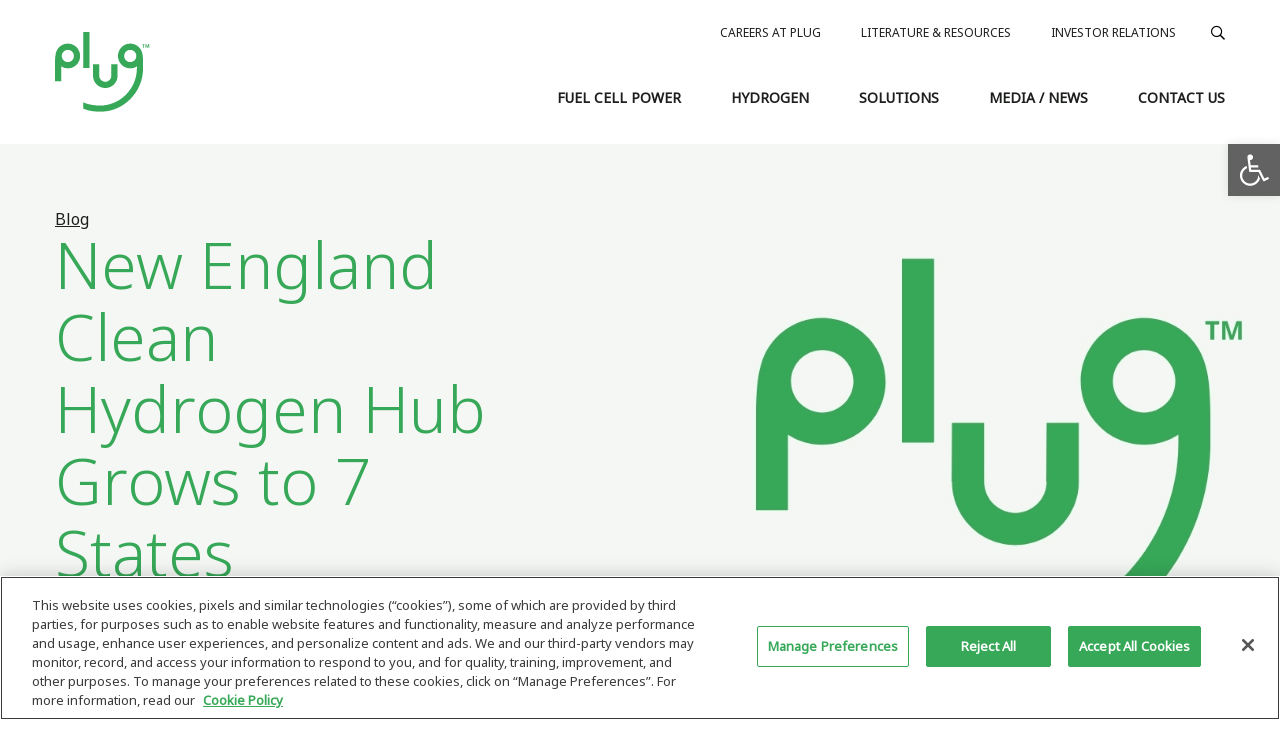

--- FILE ---
content_type: text/html; charset=UTF-8
request_url: https://www.plugpower.com/in_the_news/new-england-clean-hydrogen-hub-grows-to-7-states/
body_size: 13975
content:
<!DOCTYPE html>
<html lang="en-US">
<head>
<link rel="shortcut icon" href="https://www.plugpower.com/wp-content/themes/PlugPower2020/favicon.ico" />
<meta charset="UTF-8">
<script type="text/javascript">
/* <![CDATA[ */
var gform;gform||(document.addEventListener("gform_main_scripts_loaded",function(){gform.scriptsLoaded=!0}),document.addEventListener("gform/theme/scripts_loaded",function(){gform.themeScriptsLoaded=!0}),window.addEventListener("DOMContentLoaded",function(){gform.domLoaded=!0}),gform={domLoaded:!1,scriptsLoaded:!1,themeScriptsLoaded:!1,isFormEditor:()=>"function"==typeof InitializeEditor,callIfLoaded:function(o){return!(!gform.domLoaded||!gform.scriptsLoaded||!gform.themeScriptsLoaded&&!gform.isFormEditor()||(gform.isFormEditor()&&console.warn("The use of gform.initializeOnLoaded() is deprecated in the form editor context and will be removed in Gravity Forms 3.1."),o(),0))},initializeOnLoaded:function(o){gform.callIfLoaded(o)||(document.addEventListener("gform_main_scripts_loaded",()=>{gform.scriptsLoaded=!0,gform.callIfLoaded(o)}),document.addEventListener("gform/theme/scripts_loaded",()=>{gform.themeScriptsLoaded=!0,gform.callIfLoaded(o)}),window.addEventListener("DOMContentLoaded",()=>{gform.domLoaded=!0,gform.callIfLoaded(o)}))},hooks:{action:{},filter:{}},addAction:function(o,r,e,t){gform.addHook("action",o,r,e,t)},addFilter:function(o,r,e,t){gform.addHook("filter",o,r,e,t)},doAction:function(o){gform.doHook("action",o,arguments)},applyFilters:function(o){return gform.doHook("filter",o,arguments)},removeAction:function(o,r){gform.removeHook("action",o,r)},removeFilter:function(o,r,e){gform.removeHook("filter",o,r,e)},addHook:function(o,r,e,t,n){null==gform.hooks[o][r]&&(gform.hooks[o][r]=[]);var d=gform.hooks[o][r];null==n&&(n=r+"_"+d.length),gform.hooks[o][r].push({tag:n,callable:e,priority:t=null==t?10:t})},doHook:function(r,o,e){var t;if(e=Array.prototype.slice.call(e,1),null!=gform.hooks[r][o]&&((o=gform.hooks[r][o]).sort(function(o,r){return o.priority-r.priority}),o.forEach(function(o){"function"!=typeof(t=o.callable)&&(t=window[t]),"action"==r?t.apply(null,e):e[0]=t.apply(null,e)})),"filter"==r)return e[0]},removeHook:function(o,r,t,n){var e;null!=gform.hooks[o][r]&&(e=(e=gform.hooks[o][r]).filter(function(o,r,e){return!!(null!=n&&n!=o.tag||null!=t&&t!=o.priority)}),gform.hooks[o][r]=e)}});
/* ]]> */
</script>

<meta name="viewport" content="width=device-width, initial-scale=1, maximum-scale=1">
<meta name='robots' content='noindex, follow' />
	
	<link rel="alternate" type="application/rss+xml" title="Plug Power Feed" href="https://www.plugpower.com/feed/">

<!-- Google Tag Manager for WordPress by gtm4wp.com -->
<script data-cfasync="false" data-pagespeed-no-defer>
	var gtm4wp_datalayer_name = "dataLayer";
	var dataLayer = dataLayer || [];
</script>
<!-- End Google Tag Manager for WordPress by gtm4wp.com -->
	<!-- This site is optimized with the Yoast SEO plugin v24.1 - https://yoast.com/wordpress/plugins/seo/ -->
	<link media="all" href="https://www.plugpower.com/wp-content/cache/autoptimize/css/autoptimize_2ea48ae3fdd68d6cc82fd8f0eed59ebf.css" rel="stylesheet"><title>New England Clean Hydrogen Hub Grows to 7 States - Plug Power</title>
	<meta property="og:locale" content="en_US" />
	<meta property="og:type" content="article" />
	<meta property="og:title" content="New England Clean Hydrogen Hub Grows to 7 States - Plug Power" />
	<meta property="og:url" content="https://www.plugpower.com/in_the_news/new-england-clean-hydrogen-hub-grows-to-7-states/" />
	<meta property="og:site_name" content="Plug Power" />
	<meta property="article:publisher" content="https://www.facebook.com/PlugPowerInc" />
	<meta property="article:modified_time" content="2023-02-10T19:20:27+00:00" />
	<meta name="twitter:card" content="summary_large_image" />
	<meta name="twitter:site" content="@plugpowerinc" />
	<script type="application/ld+json" class="yoast-schema-graph">{"@context":"https://schema.org","@graph":[{"@type":"WebPage","@id":"https://www.plugpower.com/in_the_news/new-england-clean-hydrogen-hub-grows-to-7-states/","url":"https://www.plugpower.com/in_the_news/new-england-clean-hydrogen-hub-grows-to-7-states/","name":"New England Clean Hydrogen Hub Grows to 7 States - Plug Power","isPartOf":{"@id":"https://www.plugpower.com/#website"},"datePublished":"2023-02-10T19:20:26+00:00","dateModified":"2023-02-10T19:20:27+00:00","breadcrumb":{"@id":"https://www.plugpower.com/in_the_news/new-england-clean-hydrogen-hub-grows-to-7-states/#breadcrumb"},"inLanguage":"en-US","potentialAction":[{"@type":"ReadAction","target":["https://www.plugpower.com/in_the_news/new-england-clean-hydrogen-hub-grows-to-7-states/"]}]},{"@type":"BreadcrumbList","@id":"https://www.plugpower.com/in_the_news/new-england-clean-hydrogen-hub-grows-to-7-states/#breadcrumb","itemListElement":[{"@type":"ListItem","position":1,"name":"Home","item":"https://www.plugpower.com/"},{"@type":"ListItem","position":2,"name":"In the News","item":"https://www.plugpower.com/in_the_news/"},{"@type":"ListItem","position":3,"name":"New England Clean Hydrogen Hub Grows to 7 States"}]},{"@type":"WebSite","@id":"https://www.plugpower.com/#website","url":"https://www.plugpower.com/","name":"Plug Power","description":"Green Hydrogen at Work","publisher":{"@id":"https://www.plugpower.com/#organization"},"potentialAction":[{"@type":"SearchAction","target":{"@type":"EntryPoint","urlTemplate":"https://www.plugpower.com/?s={search_term_string}"},"query-input":{"@type":"PropertyValueSpecification","valueRequired":true,"valueName":"search_term_string"}}],"inLanguage":"en-US"},{"@type":"Organization","@id":"https://www.plugpower.com/#organization","name":"Plug Power","url":"https://www.plugpower.com/","logo":{"@type":"ImageObject","inLanguage":"en-US","@id":"https://www.plugpower.com/#/schema/logo/image/","url":"","contentUrl":"","caption":"Plug Power"},"image":{"@id":"https://www.plugpower.com/#/schema/logo/image/"},"sameAs":["https://www.facebook.com/PlugPowerInc","https://x.com/plugpowerinc"]}]}</script>
	<!-- / Yoast SEO plugin. -->


<link rel='dns-prefetch' href='//kit.fontawesome.com' />
<link rel='dns-prefetch' href='//www.google.com' />
<link rel='dns-prefetch' href='//use.typekit.net' />
<link href='https://fonts.gstatic.com' crossorigin='anonymous' rel='preconnect' />
<link href='https://ajax.googleapis.com' rel='preconnect' />
<link href='https://fonts.googleapis.com' rel='preconnect' />







<link rel='stylesheet' id='bowst-press-typekit-fonts-css' href='https://use.typekit.net/kid5gmu.css?ver=99054f05dc5c977809834da00d7c879d' type='text/css' media='all' />


<script type="text/javascript" src="https://www.plugpower.com/wp-includes/js/jquery/jquery.min.js?ver=3.7.1" id="jquery-core-js"></script>

<script type="text/javascript" src="https://kit.fontawesome.com/7efb25eb0e.js?ver=99054f05dc5c977809834da00d7c879d" id="bowst-press-font-awesome-js"></script>
<link rel="https://api.w.org/" href="https://www.plugpower.com/wp-json/" /><link rel="alternate" title="JSON" type="application/json" href="https://www.plugpower.com/wp-json/wp/v2/in_the_news/10625" /><link rel="alternate" title="oEmbed (JSON)" type="application/json+oembed" href="https://www.plugpower.com/wp-json/oembed/1.0/embed?url=https%3A%2F%2Fwww.plugpower.com%2Fin_the_news%2Fnew-england-clean-hydrogen-hub-grows-to-7-states%2F" />
<link rel="alternate" title="oEmbed (XML)" type="text/xml+oembed" href="https://www.plugpower.com/wp-json/oembed/1.0/embed?url=https%3A%2F%2Fwww.plugpower.com%2Fin_the_news%2Fnew-england-clean-hydrogen-hub-grows-to-7-states%2F&#038;format=xml" />

<!-- Google Tag Manager for WordPress by gtm4wp.com -->
<!-- GTM Container placement set to footer -->
<script data-cfasync="false" data-pagespeed-no-defer type="text/javascript">
	var dataLayer_content = {"pagePostType":"in_the_news","pagePostType2":"single-in_the_news","pagePostAuthor":"Sandra Saathoff"};
	dataLayer.push( dataLayer_content );
</script>
<script data-cfasync="false">
(function(w,d,s,l,i){w[l]=w[l]||[];w[l].push({'gtm.start':
new Date().getTime(),event:'gtm.js'});var f=d.getElementsByTagName(s)[0],
j=d.createElement(s),dl=l!='dataLayer'?'&l='+l:'';j.async=true;j.src=
'//www.googletagmanager.com/gtm.js?id='+i+dl;f.parentNode.insertBefore(j,f);
})(window,document,'script','dataLayer','GTM-5G63S5D');
</script>
<!-- End Google Tag Manager for WordPress by gtm4wp.com --><script async src="https://pagead2.googlesyndication.com/pagead/js/adsbygoogle.js?client=ca-pub-3469113150843762"
     crossorigin="anonymous"></script>
		
		</head>

<body class="wp-singular in_the_news-template-default single single-in_the_news postid-10625 wp-theme-PlugPower2020 new-england-clean-hydrogen-hub-grows-to-7-states page post-type-in_the_news group-blog">
	
	<header id="header" role="banner" class="headspace">

		<!-- BOOTSTRAP NAVBAR -->
		<nav class="navbar navbar-expand-lg">
			<div class="container">

				<div class="navbar-brand">
					<a href="https://www.plugpower.com/" rel="home">
						<img class="logo-color" src="https://www.plugpower.com/wp-content/themes/PlugPower2020/public/img/plug-logo.svg" alt="Plug Power">
					</a>
				</div>

				<button class="navbar-toggler" type="button" data-toggle="collapse" data-target="#main-nav" aria-controls="navbarNav" aria-expanded="false" aria-label="Toggle navigation">
					<i class="far fa-bars"></i>
				</button>

				<!-- Collect the nav links, forms, and other content for toggling -->
				<div class="collapse navbar-collapse" id="main-nav">
					<div class="d-lg-none d-xl-none">
						<!-- Main Nav Mobile -->
						<div class="menu-primary-container"><ul id="menu-primary" class="navbar-nav"><li itemscope="itemscope" itemtype="https://www.schema.org/SiteNavigationElement" id="menu-item-5250" class="menu-item menu-item-type-post_type menu-item-object-page menu-item-has-children dropdown menu-item-5250 nav-item"><a title="Fuel Cell Power" href="https://www.plugpower.com/fuel-cell-power/" aria-haspopup="true" aria-expanded="false" class="dropdown-toggle nav-link" id="menu-item-dropdown-5250">Fuel Cell Power<button type="button" class="btn btn-light toggle"><i class="far fa-chevron-down fa-fw"></i></button></a>
<ul class="dropdown-menu" aria-labelledby="menu-item-dropdown-5250" role="menu">
	<li itemscope="itemscope" itemtype="https://www.schema.org/SiteNavigationElement" id="menu-item-5263" class="menu-item menu-item-type-post_type menu-item-object-page menu-item-has-children dropdown menu-item-5263 nav-item"><a title="GenDrive – Material Handling Power" href="https://www.plugpower.com/fuel-cell-power/gendrive/" class="dropdown-item">GenDrive – Material Handling Power</a>
	<ul class="dropdown-menu" aria-labelledby="menu-item-dropdown-5250" role="menu">
		<li itemscope="itemscope" itemtype="https://www.schema.org/SiteNavigationElement" id="menu-item-5340" class="menu-item menu-item-type-post_type menu-item-object-page menu-item-5340 nav-item"><a title="Series 1000 Fuel Cell" href="https://www.plugpower.com/fuel-cell-power/gendrive/series-1000-fuel-cells/" class="dropdown-item">Series 1000 Fuel Cell</a></li>
		<li itemscope="itemscope" itemtype="https://www.schema.org/SiteNavigationElement" id="menu-item-5666" class="menu-item menu-item-type-post_type menu-item-object-page menu-item-5666 nav-item"><a title="Series 2000 Fuel Cell" href="https://www.plugpower.com/fuel-cell-power/gendrive/series-2000-fuel-cells/" class="dropdown-item">Series 2000 Fuel Cell</a></li>
		<li itemscope="itemscope" itemtype="https://www.schema.org/SiteNavigationElement" id="menu-item-5669" class="menu-item menu-item-type-post_type menu-item-object-page menu-item-5669 nav-item"><a title="Series 3000 Fuel Cell" href="https://www.plugpower.com/fuel-cell-power/gendrive/series-3000-fuel-cells/" class="dropdown-item">Series 3000 Fuel Cell</a></li>
	</ul>
</li>
	<li itemscope="itemscope" itemtype="https://www.schema.org/SiteNavigationElement" id="menu-item-12197" class="menu-item menu-item-type-post_type menu-item-object-page menu-item-has-children dropdown menu-item-12197 nav-item"><a title="GenSure – Stationary Power Systems" href="https://www.plugpower.com/fuel-cell-power/gensure-stationary-power-systems/" class="dropdown-item">GenSure – Stationary Power Systems</a>
	<ul class="dropdown-menu" aria-labelledby="menu-item-dropdown-5250" role="menu">
		<li itemscope="itemscope" itemtype="https://www.schema.org/SiteNavigationElement" id="menu-item-5343" class="menu-item menu-item-type-post_type menu-item-object-page menu-item-5343 nav-item"><a title="GenSure W-Scale Power" href="https://www.plugpower.com/fuel-cell-power/gensure-stationary-power-systems/gensure-low-power/" class="dropdown-item">GenSure W-Scale Power</a></li>
	</ul>
</li>
</ul>
</li>
<li itemscope="itemscope" itemtype="https://www.schema.org/SiteNavigationElement" id="menu-item-5251" class="menu-item menu-item-type-post_type menu-item-object-page menu-item-has-children dropdown menu-item-5251 nav-item"><a title="Hydrogen" href="https://www.plugpower.com/hydrogen/" aria-haspopup="true" aria-expanded="false" class="dropdown-toggle nav-link" id="menu-item-dropdown-5251">Hydrogen<button type="button" class="btn btn-light toggle"><i class="far fa-chevron-down fa-fw"></i></button></a>
<ul class="dropdown-menu" aria-labelledby="menu-item-dropdown-5251" role="menu">
	<li itemscope="itemscope" itemtype="https://www.schema.org/SiteNavigationElement" id="menu-item-5332" class="menu-item menu-item-type-post_type menu-item-object-page menu-item-has-children dropdown menu-item-5332 nav-item"><a title="GenFuel – Hydrogen Solutions" href="https://www.plugpower.com/hydrogen/genfuel/" class="dropdown-item">GenFuel – Hydrogen Solutions</a>
	<ul class="dropdown-menu" aria-labelledby="menu-item-dropdown-5251" role="menu">
		<li itemscope="itemscope" itemtype="https://www.schema.org/SiteNavigationElement" id="menu-item-10422" class="menu-item menu-item-type-post_type menu-item-object-page menu-item-10422 nav-item"><a title="Hydrogen Liquefiers" href="https://www.plugpower.com/hydrogen/hydrogen-liquefier/" class="dropdown-item">Hydrogen Liquefiers</a></li>
	</ul>
</li>
	<li itemscope="itemscope" itemtype="https://www.schema.org/SiteNavigationElement" id="menu-item-7291" class="menu-item menu-item-type-post_type menu-item-object-page menu-item-has-children dropdown menu-item-7291 nav-item"><a title="GenEco - Electrolyzers" href="https://www.plugpower.com/hydrogen/electrolyzer-hydrogen/" class="dropdown-item">GenEco &#8211; Electrolyzers</a>
	<ul class="dropdown-menu" aria-labelledby="menu-item-dropdown-5251" role="menu">
		<li itemscope="itemscope" itemtype="https://www.schema.org/SiteNavigationElement" id="menu-item-7290" class="menu-item menu-item-type-post_type menu-item-object-page menu-item-7290 nav-item"><a title="Electrolyzer Products" href="https://www.plugpower.com/hydrogen/electrolyzer-hydrogen/electrolyzer-products/" class="dropdown-item">Electrolyzer Products</a></li>
		<li itemscope="itemscope" itemtype="https://www.schema.org/SiteNavigationElement" id="menu-item-7289" class="menu-item menu-item-type-post_type menu-item-object-page menu-item-7289 nav-item"><a title="Renewable Generation &#038; Storage" href="https://www.plugpower.com/hydrogen/electrolyzer-hydrogen/renewable-generation-storage/" class="dropdown-item">Renewable Generation &#038; Storage</a></li>
	</ul>
</li>
</ul>
</li>
<li itemscope="itemscope" itemtype="https://www.schema.org/SiteNavigationElement" id="menu-item-5248" class="menu-item menu-item-type-post_type menu-item-object-page menu-item-has-children dropdown menu-item-5248 nav-item"><a title="Solutions" href="https://www.plugpower.com/applications/" aria-haspopup="true" aria-expanded="false" class="dropdown-toggle nav-link" id="menu-item-dropdown-5248">Solutions<button type="button" class="btn btn-light toggle"><i class="far fa-chevron-down fa-fw"></i></button></a>
<ul class="dropdown-menu" aria-labelledby="menu-item-dropdown-5248" role="menu">
	<li itemscope="itemscope" itemtype="https://www.schema.org/SiteNavigationElement" id="menu-item-5337" class="menu-item menu-item-type-post_type menu-item-object-page menu-item-5337 nav-item"><a title="Benefits of Hydrogen Power" href="https://www.plugpower.com/hydrogen/hydrogen-adoption/benefits-of-hydrogen-power/" class="dropdown-item">Benefits of Hydrogen Power</a></li>
	<li itemscope="itemscope" itemtype="https://www.schema.org/SiteNavigationElement" id="menu-item-5344" class="menu-item menu-item-type-post_type menu-item-object-page menu-item-5344 nav-item"><a title="Benefits of Fuel Cells" href="https://www.plugpower.com/fuel-cell-power/fuel-cell-benefits/" class="dropdown-item">Benefits of Fuel Cells</a></li>
	<li itemscope="itemscope" itemtype="https://www.schema.org/SiteNavigationElement" id="menu-item-5439" class="menu-item menu-item-type-post_type menu-item-object-page menu-item-5439 nav-item"><a title="Material Handling" href="https://www.plugpower.com/applications/material-handling/" class="dropdown-item">Material Handling</a></li>
	<li itemscope="itemscope" itemtype="https://www.schema.org/SiteNavigationElement" id="menu-item-11302" class="menu-item menu-item-type-post_type menu-item-object-page menu-item-11302 nav-item"><a title="Cryogenic Equipment" href="https://www.plugpower.com/hydrogen/cryogenic-solutions/" class="dropdown-item">Cryogenic Equipment</a></li>
	<li itemscope="itemscope" itemtype="https://www.schema.org/SiteNavigationElement" id="menu-item-5440" class="menu-item menu-item-type-post_type menu-item-object-page menu-item-has-children dropdown menu-item-5440 nav-item"><a title="Stationary Power" href="https://www.plugpower.com/applications/stationary-power/" class="dropdown-item">Stationary Power</a>
	<ul class="dropdown-menu" aria-labelledby="menu-item-dropdown-5248" role="menu">
		<li itemscope="itemscope" itemtype="https://www.schema.org/SiteNavigationElement" id="menu-item-5941" class="menu-item menu-item-type-post_type menu-item-object-page menu-item-5941 nav-item"><a title="Utilities" href="https://www.plugpower.com/applications/stationary-power/utilities/" class="dropdown-item">Utilities</a></li>
		<li itemscope="itemscope" itemtype="https://www.schema.org/SiteNavigationElement" id="menu-item-11794" class="menu-item menu-item-type-post_type menu-item-object-page menu-item-11794 nav-item"><a title="Fire Reduction" href="https://www.plugpower.com/applications/stationary-power/fire-reduction/" class="dropdown-item">Fire Reduction</a></li>
		<li itemscope="itemscope" itemtype="https://www.schema.org/SiteNavigationElement" id="menu-item-11793" class="menu-item menu-item-type-post_type menu-item-object-page menu-item-11793 nav-item"><a title="Capacity Firming" href="https://www.plugpower.com/applications/stationary-power/capacity-firming/" class="dropdown-item">Capacity Firming</a></li>
		<li itemscope="itemscope" itemtype="https://www.schema.org/SiteNavigationElement" id="menu-item-11792" class="menu-item menu-item-type-post_type menu-item-object-page menu-item-11792 nav-item"><a title="Energy Independence" href="https://www.plugpower.com/applications/stationary-power/energy-independence/" class="dropdown-item">Energy Independence</a></li>
		<li itemscope="itemscope" itemtype="https://www.schema.org/SiteNavigationElement" id="menu-item-5938" class="menu-item menu-item-type-post_type menu-item-object-page menu-item-5938 nav-item"><a title="Government" href="https://www.plugpower.com/applications/stationary-power/government/" class="dropdown-item">Government</a></li>
		<li itemscope="itemscope" itemtype="https://www.schema.org/SiteNavigationElement" id="menu-item-5939" class="menu-item menu-item-type-post_type menu-item-object-page menu-item-5939 nav-item"><a title="Microgrid" href="https://www.plugpower.com/applications/stationary-power/microgrid/" class="dropdown-item">Microgrid</a></li>
		<li itemscope="itemscope" itemtype="https://www.schema.org/SiteNavigationElement" id="menu-item-5940" class="menu-item menu-item-type-post_type menu-item-object-page menu-item-5940 nav-item"><a title="Railroad" href="https://www.plugpower.com/applications/stationary-power/railroad/" class="dropdown-item">Railroad</a></li>
		<li itemscope="itemscope" itemtype="https://www.schema.org/SiteNavigationElement" id="menu-item-6268" class="menu-item menu-item-type-post_type menu-item-object-page menu-item-6268 nav-item"><a title="Telecom" href="https://www.plugpower.com/applications/stationary-power/telecom/" class="dropdown-item">Telecom</a></li>
	</ul>
</li>
</ul>
</li>
<li itemscope="itemscope" itemtype="https://www.schema.org/SiteNavigationElement" id="menu-item-5252" class="menu-item menu-item-type-post_type menu-item-object-page menu-item-has-children dropdown menu-item-5252 nav-item"><a title="Media / News" href="https://www.plugpower.com/media-news/" aria-haspopup="true" aria-expanded="false" class="dropdown-toggle nav-link" id="menu-item-dropdown-5252">Media / News<button type="button" class="btn btn-light toggle"><i class="far fa-chevron-down fa-fw"></i></button></a>
<ul class="dropdown-menu" aria-labelledby="menu-item-dropdown-5252" role="menu">
	<li itemscope="itemscope" itemtype="https://www.schema.org/SiteNavigationElement" id="menu-item-5777" class="menu-item menu-item-type-custom menu-item-object-custom menu-item-5777 nav-item"><a title="Press Releases" target="_blank" href="https://www.ir.plugpower.com/Press-Releases/default.aspx" class="dropdown-item">Press Releases</a></li>
	<li itemscope="itemscope" itemtype="https://www.schema.org/SiteNavigationElement" id="menu-item-5793" class="menu-item menu-item-type-custom menu-item-object-custom menu-item-5793 nav-item"><a title="In the News" href="/in_the_news/" class="dropdown-item">In the News</a></li>
	<li itemscope="itemscope" itemtype="https://www.schema.org/SiteNavigationElement" id="menu-item-6542" class="menu-item menu-item-type-post_type menu-item-object-page menu-item-6542 nav-item"><a title="Events" href="https://www.plugpower.com/events/" class="dropdown-item">Events</a></li>
	<li itemscope="itemscope" itemtype="https://www.schema.org/SiteNavigationElement" id="menu-item-12182" class="menu-item menu-item-type-post_type menu-item-object-page current_page_parent menu-item-12182 nav-item"><a title="Blog" href="https://www.plugpower.com/blog/" class="dropdown-item">Blog</a></li>
</ul>
</li>
<li itemscope="itemscope" itemtype="https://www.schema.org/SiteNavigationElement" id="menu-item-9933" class="menu-item menu-item-type-post_type menu-item-object-page menu-item-has-children dropdown menu-item-9933 nav-item"><a title="Contact Us" href="https://www.plugpower.com/contact-us1/" aria-haspopup="true" aria-expanded="false" class="dropdown-toggle nav-link" id="menu-item-dropdown-9933">Contact Us<button type="button" class="btn btn-light toggle"><i class="far fa-chevron-down fa-fw"></i></button></a>
<ul class="dropdown-menu" aria-labelledby="menu-item-dropdown-9933" role="menu">
	<li itemscope="itemscope" itemtype="https://www.schema.org/SiteNavigationElement" id="menu-item-13748" class="menu-item menu-item-type-post_type menu-item-object-page menu-item-13748 nav-item"><a title="Plug Power Special Meeting Details: 1.29.26" href="https://www.plugpower.com/contact-us1/plug-power-special-meeting-details-1-29-26/" class="dropdown-item">Plug Power Special Meeting Details: 1.29.26</a></li>
</ul>
</li>
</ul></div>					</div>

					<!-- Utility Nav -->
					<div class="utility-bar">
						<div class="menu-header-utility-container"><ul id="menu-header-utility" class="navbar-nav"><li itemscope="itemscope" itemtype="https://www.schema.org/SiteNavigationElement" id="menu-item-12187" class="menu-item menu-item-type-post_type menu-item-object-page menu-item-12187 nav-item"><a title="Careers at Plug" href="https://www.plugpower.com/about-us/careers-at-plug/" class="nav-link">Careers at Plug</a></li>
<li itemscope="itemscope" itemtype="https://www.schema.org/SiteNavigationElement" id="menu-item-5253" class="menu-item menu-item-type-custom menu-item-object-custom menu-item-5253 nav-item"><a title="Literature &amp; Resources" href="https://resources.plugpower.com/" class="nav-link">Literature &#038; Resources</a></li>
<li itemscope="itemscope" itemtype="https://www.schema.org/SiteNavigationElement" id="menu-item-5254" class="menu-item menu-item-type-custom menu-item-object-custom menu-item-5254 nav-item"><a title="Investor Relations" target="_blank" href="https://www.ir.plugpower.com/Home/default.aspx" class="nav-link">Investor Relations</a></li>
</ul></div>						<!-- Search -->
						<form class="search-form navbar-form form-inline" role="search" method="get" action="https://www.plugpower.com">
							<input class="form-control" type="search" name="s" value="" placeholder="Search" aria-label="Search">
							<button type="submit"><i class="far fa-search"></i></button>
						</form>
					</div>

					<div class="d-none d-lg-block d-xl-block">
						<!-- Main Nav -->
						<div class="menu-primary-container"><ul id="menu-primary-1" class="navbar-nav"><li itemscope="itemscope" itemtype="https://www.schema.org/SiteNavigationElement" class="menu-item menu-item-type-post_type menu-item-object-page menu-item-has-children dropdown menu-item-5250 nav-item"><a title="Fuel Cell Power" href="https://www.plugpower.com/fuel-cell-power/" aria-haspopup="true" aria-expanded="false" class="dropdown-toggle nav-link" id="menu-item-dropdown-5250">Fuel Cell Power<button type="button" class="btn btn-light toggle"><i class="far fa-chevron-down fa-fw"></i></button></a>
<ul class="dropdown-menu" aria-labelledby="menu-item-dropdown-5250" role="menu">
	<li itemscope="itemscope" itemtype="https://www.schema.org/SiteNavigationElement" class="menu-item menu-item-type-post_type menu-item-object-page menu-item-has-children dropdown menu-item-5263 nav-item"><a title="GenDrive – Material Handling Power" href="https://www.plugpower.com/fuel-cell-power/gendrive/" class="dropdown-item">GenDrive – Material Handling Power</a>
	<ul class="dropdown-menu" aria-labelledby="menu-item-dropdown-5250" role="menu">
		<li itemscope="itemscope" itemtype="https://www.schema.org/SiteNavigationElement" class="menu-item menu-item-type-post_type menu-item-object-page menu-item-5340 nav-item"><a title="Series 1000 Fuel Cell" href="https://www.plugpower.com/fuel-cell-power/gendrive/series-1000-fuel-cells/" class="dropdown-item">Series 1000 Fuel Cell</a></li>
		<li itemscope="itemscope" itemtype="https://www.schema.org/SiteNavigationElement" class="menu-item menu-item-type-post_type menu-item-object-page menu-item-5666 nav-item"><a title="Series 2000 Fuel Cell" href="https://www.plugpower.com/fuel-cell-power/gendrive/series-2000-fuel-cells/" class="dropdown-item">Series 2000 Fuel Cell</a></li>
		<li itemscope="itemscope" itemtype="https://www.schema.org/SiteNavigationElement" class="menu-item menu-item-type-post_type menu-item-object-page menu-item-5669 nav-item"><a title="Series 3000 Fuel Cell" href="https://www.plugpower.com/fuel-cell-power/gendrive/series-3000-fuel-cells/" class="dropdown-item">Series 3000 Fuel Cell</a></li>
	</ul>
</li>
	<li itemscope="itemscope" itemtype="https://www.schema.org/SiteNavigationElement" class="menu-item menu-item-type-post_type menu-item-object-page menu-item-has-children dropdown menu-item-12197 nav-item"><a title="GenSure – Stationary Power Systems" href="https://www.plugpower.com/fuel-cell-power/gensure-stationary-power-systems/" class="dropdown-item">GenSure – Stationary Power Systems</a>
	<ul class="dropdown-menu" aria-labelledby="menu-item-dropdown-5250" role="menu">
		<li itemscope="itemscope" itemtype="https://www.schema.org/SiteNavigationElement" class="menu-item menu-item-type-post_type menu-item-object-page menu-item-5343 nav-item"><a title="GenSure W-Scale Power" href="https://www.plugpower.com/fuel-cell-power/gensure-stationary-power-systems/gensure-low-power/" class="dropdown-item">GenSure W-Scale Power</a></li>
	</ul>
</li>
</ul>
</li>
<li itemscope="itemscope" itemtype="https://www.schema.org/SiteNavigationElement" class="menu-item menu-item-type-post_type menu-item-object-page menu-item-has-children dropdown menu-item-5251 nav-item"><a title="Hydrogen" href="https://www.plugpower.com/hydrogen/" aria-haspopup="true" aria-expanded="false" class="dropdown-toggle nav-link" id="menu-item-dropdown-5251">Hydrogen<button type="button" class="btn btn-light toggle"><i class="far fa-chevron-down fa-fw"></i></button></a>
<ul class="dropdown-menu" aria-labelledby="menu-item-dropdown-5251" role="menu">
	<li itemscope="itemscope" itemtype="https://www.schema.org/SiteNavigationElement" class="menu-item menu-item-type-post_type menu-item-object-page menu-item-has-children dropdown menu-item-5332 nav-item"><a title="GenFuel – Hydrogen Solutions" href="https://www.plugpower.com/hydrogen/genfuel/" class="dropdown-item">GenFuel – Hydrogen Solutions</a>
	<ul class="dropdown-menu" aria-labelledby="menu-item-dropdown-5251" role="menu">
		<li itemscope="itemscope" itemtype="https://www.schema.org/SiteNavigationElement" class="menu-item menu-item-type-post_type menu-item-object-page menu-item-10422 nav-item"><a title="Hydrogen Liquefiers" href="https://www.plugpower.com/hydrogen/hydrogen-liquefier/" class="dropdown-item">Hydrogen Liquefiers</a></li>
	</ul>
</li>
	<li itemscope="itemscope" itemtype="https://www.schema.org/SiteNavigationElement" class="menu-item menu-item-type-post_type menu-item-object-page menu-item-has-children dropdown menu-item-7291 nav-item"><a title="GenEco - Electrolyzers" href="https://www.plugpower.com/hydrogen/electrolyzer-hydrogen/" class="dropdown-item">GenEco &#8211; Electrolyzers</a>
	<ul class="dropdown-menu" aria-labelledby="menu-item-dropdown-5251" role="menu">
		<li itemscope="itemscope" itemtype="https://www.schema.org/SiteNavigationElement" class="menu-item menu-item-type-post_type menu-item-object-page menu-item-7290 nav-item"><a title="Electrolyzer Products" href="https://www.plugpower.com/hydrogen/electrolyzer-hydrogen/electrolyzer-products/" class="dropdown-item">Electrolyzer Products</a></li>
		<li itemscope="itemscope" itemtype="https://www.schema.org/SiteNavigationElement" class="menu-item menu-item-type-post_type menu-item-object-page menu-item-7289 nav-item"><a title="Renewable Generation &#038; Storage" href="https://www.plugpower.com/hydrogen/electrolyzer-hydrogen/renewable-generation-storage/" class="dropdown-item">Renewable Generation &#038; Storage</a></li>
	</ul>
</li>
</ul>
</li>
<li itemscope="itemscope" itemtype="https://www.schema.org/SiteNavigationElement" class="menu-item menu-item-type-post_type menu-item-object-page menu-item-has-children dropdown menu-item-5248 nav-item"><a title="Solutions" href="https://www.plugpower.com/applications/" aria-haspopup="true" aria-expanded="false" class="dropdown-toggle nav-link" id="menu-item-dropdown-5248">Solutions<button type="button" class="btn btn-light toggle"><i class="far fa-chevron-down fa-fw"></i></button></a>
<ul class="dropdown-menu" aria-labelledby="menu-item-dropdown-5248" role="menu">
	<li itemscope="itemscope" itemtype="https://www.schema.org/SiteNavigationElement" class="menu-item menu-item-type-post_type menu-item-object-page menu-item-5337 nav-item"><a title="Benefits of Hydrogen Power" href="https://www.plugpower.com/hydrogen/hydrogen-adoption/benefits-of-hydrogen-power/" class="dropdown-item">Benefits of Hydrogen Power</a></li>
	<li itemscope="itemscope" itemtype="https://www.schema.org/SiteNavigationElement" class="menu-item menu-item-type-post_type menu-item-object-page menu-item-5344 nav-item"><a title="Benefits of Fuel Cells" href="https://www.plugpower.com/fuel-cell-power/fuel-cell-benefits/" class="dropdown-item">Benefits of Fuel Cells</a></li>
	<li itemscope="itemscope" itemtype="https://www.schema.org/SiteNavigationElement" class="menu-item menu-item-type-post_type menu-item-object-page menu-item-5439 nav-item"><a title="Material Handling" href="https://www.plugpower.com/applications/material-handling/" class="dropdown-item">Material Handling</a></li>
	<li itemscope="itemscope" itemtype="https://www.schema.org/SiteNavigationElement" class="menu-item menu-item-type-post_type menu-item-object-page menu-item-11302 nav-item"><a title="Cryogenic Equipment" href="https://www.plugpower.com/hydrogen/cryogenic-solutions/" class="dropdown-item">Cryogenic Equipment</a></li>
	<li itemscope="itemscope" itemtype="https://www.schema.org/SiteNavigationElement" class="menu-item menu-item-type-post_type menu-item-object-page menu-item-has-children dropdown menu-item-5440 nav-item"><a title="Stationary Power" href="https://www.plugpower.com/applications/stationary-power/" class="dropdown-item">Stationary Power</a>
	<ul class="dropdown-menu" aria-labelledby="menu-item-dropdown-5248" role="menu">
		<li itemscope="itemscope" itemtype="https://www.schema.org/SiteNavigationElement" class="menu-item menu-item-type-post_type menu-item-object-page menu-item-5941 nav-item"><a title="Utilities" href="https://www.plugpower.com/applications/stationary-power/utilities/" class="dropdown-item">Utilities</a></li>
		<li itemscope="itemscope" itemtype="https://www.schema.org/SiteNavigationElement" class="menu-item menu-item-type-post_type menu-item-object-page menu-item-11794 nav-item"><a title="Fire Reduction" href="https://www.plugpower.com/applications/stationary-power/fire-reduction/" class="dropdown-item">Fire Reduction</a></li>
		<li itemscope="itemscope" itemtype="https://www.schema.org/SiteNavigationElement" class="menu-item menu-item-type-post_type menu-item-object-page menu-item-11793 nav-item"><a title="Capacity Firming" href="https://www.plugpower.com/applications/stationary-power/capacity-firming/" class="dropdown-item">Capacity Firming</a></li>
		<li itemscope="itemscope" itemtype="https://www.schema.org/SiteNavigationElement" class="menu-item menu-item-type-post_type menu-item-object-page menu-item-11792 nav-item"><a title="Energy Independence" href="https://www.plugpower.com/applications/stationary-power/energy-independence/" class="dropdown-item">Energy Independence</a></li>
		<li itemscope="itemscope" itemtype="https://www.schema.org/SiteNavigationElement" class="menu-item menu-item-type-post_type menu-item-object-page menu-item-5938 nav-item"><a title="Government" href="https://www.plugpower.com/applications/stationary-power/government/" class="dropdown-item">Government</a></li>
		<li itemscope="itemscope" itemtype="https://www.schema.org/SiteNavigationElement" class="menu-item menu-item-type-post_type menu-item-object-page menu-item-5939 nav-item"><a title="Microgrid" href="https://www.plugpower.com/applications/stationary-power/microgrid/" class="dropdown-item">Microgrid</a></li>
		<li itemscope="itemscope" itemtype="https://www.schema.org/SiteNavigationElement" class="menu-item menu-item-type-post_type menu-item-object-page menu-item-5940 nav-item"><a title="Railroad" href="https://www.plugpower.com/applications/stationary-power/railroad/" class="dropdown-item">Railroad</a></li>
		<li itemscope="itemscope" itemtype="https://www.schema.org/SiteNavigationElement" class="menu-item menu-item-type-post_type menu-item-object-page menu-item-6268 nav-item"><a title="Telecom" href="https://www.plugpower.com/applications/stationary-power/telecom/" class="dropdown-item">Telecom</a></li>
	</ul>
</li>
</ul>
</li>
<li itemscope="itemscope" itemtype="https://www.schema.org/SiteNavigationElement" class="menu-item menu-item-type-post_type menu-item-object-page menu-item-has-children dropdown menu-item-5252 nav-item"><a title="Media / News" href="https://www.plugpower.com/media-news/" aria-haspopup="true" aria-expanded="false" class="dropdown-toggle nav-link" id="menu-item-dropdown-5252">Media / News<button type="button" class="btn btn-light toggle"><i class="far fa-chevron-down fa-fw"></i></button></a>
<ul class="dropdown-menu" aria-labelledby="menu-item-dropdown-5252" role="menu">
	<li itemscope="itemscope" itemtype="https://www.schema.org/SiteNavigationElement" class="menu-item menu-item-type-custom menu-item-object-custom menu-item-5777 nav-item"><a title="Press Releases" target="_blank" href="https://www.ir.plugpower.com/Press-Releases/default.aspx" class="dropdown-item">Press Releases</a></li>
	<li itemscope="itemscope" itemtype="https://www.schema.org/SiteNavigationElement" class="menu-item menu-item-type-custom menu-item-object-custom menu-item-5793 nav-item"><a title="In the News" href="/in_the_news/" class="dropdown-item">In the News</a></li>
	<li itemscope="itemscope" itemtype="https://www.schema.org/SiteNavigationElement" class="menu-item menu-item-type-post_type menu-item-object-page menu-item-6542 nav-item"><a title="Events" href="https://www.plugpower.com/events/" class="dropdown-item">Events</a></li>
	<li itemscope="itemscope" itemtype="https://www.schema.org/SiteNavigationElement" class="menu-item menu-item-type-post_type menu-item-object-page current_page_parent menu-item-12182 nav-item"><a title="Blog" href="https://www.plugpower.com/blog/" class="dropdown-item">Blog</a></li>
</ul>
</li>
<li itemscope="itemscope" itemtype="https://www.schema.org/SiteNavigationElement" class="menu-item menu-item-type-post_type menu-item-object-page menu-item-has-children dropdown menu-item-9933 nav-item"><a title="Contact Us" href="https://www.plugpower.com/contact-us1/" aria-haspopup="true" aria-expanded="false" class="dropdown-toggle nav-link" id="menu-item-dropdown-9933">Contact Us<button type="button" class="btn btn-light toggle"><i class="far fa-chevron-down fa-fw"></i></button></a>
<ul class="dropdown-menu" aria-labelledby="menu-item-dropdown-9933" role="menu">
	<li itemscope="itemscope" itemtype="https://www.schema.org/SiteNavigationElement" class="menu-item menu-item-type-post_type menu-item-object-page menu-item-13748 nav-item"><a title="Plug Power Special Meeting Details: 1.29.26" href="https://www.plugpower.com/contact-us1/plug-power-special-meeting-details-1-29-26/" class="dropdown-item">Plug Power Special Meeting Details: 1.29.26</a></li>
</ul>
</li>
</ul></div>					</div>
				</div>

			</div>
		</nav>

	</header>

	<main id="main" role="main">


	

<section class="hero-blog" style="background-image: url(https://www.plugpower.com/wp-content/themes/PlugPower2020/public/img/hero.jpg);">
	<div class="container">
		<div class="inner">
			<div class="bread-crumb">
				<a href="/blog">Blog</a>
			</div>
			<h1>New England Clean Hydrogen Hub Grows to 7 States</h1>
			<div class="the-content">
				February 10, 2023				<p></p>
			</div>
		</div>
	</div>
</section>

<div class="container post-detail">
	<div class="row">
		<div class="col-xl-10 offset-xl-1">
					</div>
	</div>
</div>

<div class="container">
	<nav class="navigation post-navigation" aria-label="Posts">
		
		<div class="nav-links"><div class="nav-previous"><a href="https://www.plugpower.com/in_the_news/johnson-matthey-partners-with-plug-power-to-boost-hydrogen-tech/" rel="prev">Johnson Matthey Partners with Plug Power to Boost Hydrogen Tech</a></div><div class="nav-next"><a href="https://www.plugpower.com/in_the_news/all-there-is-to-know-about-hydrogen-fuel-cells-renault-group/" rel="next">All There is to Know About Hydrogen Fuel Cells &#8211; Renault Group</a></div></div>
	</nav></div>


	</main>

	<footer id="footer" role="contentinfo">

					<div class="newsletter">
				<div class="container">
					<div class="row">
						<div class="col-lg-5">
							<h2 class="h3">Keep up-to-date on the latest news and analysis</h2>
						</div>
						<div class="col-lg-7">
							
                <div class='gf_browser_chrome gform_wrapper gravity-theme gform-theme--no-framework' data-form-theme='gravity-theme' data-form-index='0' id='gform_wrapper_2' ><div id='gf_2' class='gform_anchor' tabindex='-1'></div><form method='post' enctype='multipart/form-data' target='gform_ajax_frame_2' id='gform_2'  action='/in_the_news/new-england-clean-hydrogen-hub-grows-to-7-states/#gf_2' data-formid='2' novalidate><div class='gf_invisible ginput_recaptchav3' data-sitekey='6Lfm8pYqAAAAABSa3hPRY9sseCXgQz30Nc-8aEo1' data-tabindex='0'><input id="input_eb9e6b8e87b4620ae0ba879e0d28e4c2" class="gfield_recaptcha_response" type="hidden" name="input_eb9e6b8e87b4620ae0ba879e0d28e4c2" value=""/></div>
                        <div class='gform-body gform_body'><div id='gform_fields_2' class='gform_fields top_label form_sublabel_below description_below validation_below'><div id="field_2_2" class="gfield gfield--type-email field_sublabel_below gfield--no-description field_description_below hidden_label field_validation_below gfield_visibility_visible"  ><label class='gfield_label gform-field-label' for='input_2_2'>Email</label><div class='ginput_container ginput_container_email'>
                            <input name='input_2' id='input_2_2' type='email' value='' class='medium'   placeholder='Enter your email'  aria-invalid="false"  />
                        </div></div></div></div>
        <div class='gform-footer gform_footer top_label'> <input type='submit' id='gform_submit_button_2' class='gform_button button' onclick='gform.submission.handleButtonClick(this);' data-submission-type='submit' value='Subscribe'  /> <input type='hidden' name='gform_ajax' value='form_id=2&amp;title=&amp;description=&amp;tabindex=0&amp;theme=gravity-theme&amp;styles=[]&amp;hash=562aa513703f1675ca9a9e4e50e4abd6' />
            <input type='hidden' class='gform_hidden' name='gform_submission_method' data-js='gform_submission_method_2' value='iframe' />
            <input type='hidden' class='gform_hidden' name='gform_theme' data-js='gform_theme_2' id='gform_theme_2' value='gravity-theme' />
            <input type='hidden' class='gform_hidden' name='gform_style_settings' data-js='gform_style_settings_2' id='gform_style_settings_2' value='[]' />
            <input type='hidden' class='gform_hidden' name='is_submit_2' value='1' />
            <input type='hidden' class='gform_hidden' name='gform_submit' value='2' />
            
            <input type='hidden' class='gform_hidden' name='gform_unique_id' value='' />
            <input type='hidden' class='gform_hidden' name='state_2' value='WyJbXSIsIjZkN2ZjNGVjZjE3ZGMyNTdjMDc4MzUzMzk4NjA1Y2ZiIl0=' />
            <input type='hidden' autocomplete='off' class='gform_hidden' name='gform_target_page_number_2' id='gform_target_page_number_2' value='0' />
            <input type='hidden' autocomplete='off' class='gform_hidden' name='gform_source_page_number_2' id='gform_source_page_number_2' value='1' />
            <input type='hidden' name='gform_field_values' value='' />
            
        </div>
                        </form>
                        </div>
		                <iframe style='display:none;width:0px;height:0px;' src='about:blank' name='gform_ajax_frame_2' id='gform_ajax_frame_2' title='This iframe contains the logic required to handle Ajax powered Gravity Forms.'></iframe>
		                <script type="text/javascript">
/* <![CDATA[ */
 gform.initializeOnLoaded( function() {gformInitSpinner( 2, 'https://www.plugpower.com/wp-content/plugins/gravityforms/images/spinner.svg', true );jQuery('#gform_ajax_frame_2').on('load',function(){var contents = jQuery(this).contents().find('*').html();var is_postback = contents.indexOf('GF_AJAX_POSTBACK') >= 0;if(!is_postback){return;}var form_content = jQuery(this).contents().find('#gform_wrapper_2');var is_confirmation = jQuery(this).contents().find('#gform_confirmation_wrapper_2').length > 0;var is_redirect = contents.indexOf('gformRedirect(){') >= 0;var is_form = form_content.length > 0 && ! is_redirect && ! is_confirmation;var mt = parseInt(jQuery('html').css('margin-top'), 10) + parseInt(jQuery('body').css('margin-top'), 10) + 100;if(is_form){jQuery('#gform_wrapper_2').html(form_content.html());if(form_content.hasClass('gform_validation_error')){jQuery('#gform_wrapper_2').addClass('gform_validation_error');} else {jQuery('#gform_wrapper_2').removeClass('gform_validation_error');}setTimeout( function() { /* delay the scroll by 50 milliseconds to fix a bug in chrome */ jQuery(document).scrollTop(jQuery('#gform_wrapper_2').offset().top - mt); }, 50 );if(window['gformInitDatepicker']) {gformInitDatepicker();}if(window['gformInitPriceFields']) {gformInitPriceFields();}var current_page = jQuery('#gform_source_page_number_2').val();gformInitSpinner( 2, 'https://www.plugpower.com/wp-content/plugins/gravityforms/images/spinner.svg', true );jQuery(document).trigger('gform_page_loaded', [2, current_page]);window['gf_submitting_2'] = false;}else if(!is_redirect){var confirmation_content = jQuery(this).contents().find('.GF_AJAX_POSTBACK').html();if(!confirmation_content){confirmation_content = contents;}jQuery('#gform_wrapper_2').replaceWith(confirmation_content);jQuery(document).scrollTop(jQuery('#gf_2').offset().top - mt);jQuery(document).trigger('gform_confirmation_loaded', [2]);window['gf_submitting_2'] = false;wp.a11y.speak(jQuery('#gform_confirmation_message_2').text());}else{jQuery('#gform_2').append(contents);if(window['gformRedirect']) {gformRedirect();}}jQuery(document).trigger("gform_pre_post_render", [{ formId: "2", currentPage: "current_page", abort: function() { this.preventDefault(); } }]);        if (event && event.defaultPrevented) {                return;        }        const gformWrapperDiv = document.getElementById( "gform_wrapper_2" );        if ( gformWrapperDiv ) {            const visibilitySpan = document.createElement( "span" );            visibilitySpan.id = "gform_visibility_test_2";            gformWrapperDiv.insertAdjacentElement( "afterend", visibilitySpan );        }        const visibilityTestDiv = document.getElementById( "gform_visibility_test_2" );        let postRenderFired = false;        function triggerPostRender() {            if ( postRenderFired ) {                return;            }            postRenderFired = true;            gform.core.triggerPostRenderEvents( 2, current_page );            if ( visibilityTestDiv ) {                visibilityTestDiv.parentNode.removeChild( visibilityTestDiv );            }        }        function debounce( func, wait, immediate ) {            var timeout;            return function() {                var context = this, args = arguments;                var later = function() {                    timeout = null;                    if ( !immediate ) func.apply( context, args );                };                var callNow = immediate && !timeout;                clearTimeout( timeout );                timeout = setTimeout( later, wait );                if ( callNow ) func.apply( context, args );            };        }        const debouncedTriggerPostRender = debounce( function() {            triggerPostRender();        }, 200 );        if ( visibilityTestDiv && visibilityTestDiv.offsetParent === null ) {            const observer = new MutationObserver( ( mutations ) => {                mutations.forEach( ( mutation ) => {                    if ( mutation.type === 'attributes' && visibilityTestDiv.offsetParent !== null ) {                        debouncedTriggerPostRender();                        observer.disconnect();                    }                });            });            observer.observe( document.body, {                attributes: true,                childList: false,                subtree: true,                attributeFilter: [ 'style', 'class' ],            });        } else {            triggerPostRender();        }    } );} ); 
/* ]]> */
</script>
						</div>
					</div>
				</div>
			</div>
		
		<div class="footer-main">
			<div class="container">
				<div class="row">
					<div class="col-md">
						<div class="menu-footer-column-1-container"><ul id="menu-footer-column-1" class="menu"><li id="menu-item-12121" class="menu-item menu-item-type-post_type menu-item-object-page menu-item-has-children menu-item-12121"><a href="https://www.plugpower.com/about-us/">About Us</a>
<ul class="sub-menu">
	<li id="menu-item-12118" class="menu-item menu-item-type-post_type menu-item-object-page menu-item-12118"><a href="https://www.plugpower.com/about-us/green-hydrogen-at-work/">Green Hydrogen at Work</a></li>
	<li id="menu-item-5246" class="menu-item menu-item-type-post_type menu-item-object-page menu-item-5246"><a href="https://www.plugpower.com/about-us/culture-values/">Culture &#038; Values</a></li>
	<li id="menu-item-12117" class="menu-item menu-item-type-post_type menu-item-object-page menu-item-12117"><a href="https://www.plugpower.com/about-us/sustainability/">Sustainability</a></li>
	<li id="menu-item-5244" class="menu-item menu-item-type-post_type menu-item-object-page menu-item-5244"><a href="https://www.plugpower.com/about-us/leadership/">Leadership</a></li>
	<li id="menu-item-5243" class="menu-item menu-item-type-post_type menu-item-object-page menu-item-5243"><a href="https://www.plugpower.com/about-us/customers/">Customers</a></li>
	<li id="menu-item-8635" class="menu-item menu-item-type-post_type menu-item-object-page menu-item-8635"><a href="https://www.plugpower.com/about-us/partners-2/">Partners</a></li>
	<li id="menu-item-12188" class="menu-item menu-item-type-post_type menu-item-object-page menu-item-12188"><a href="https://www.plugpower.com/about-us/careers-at-plug/">Careers at Plug</a></li>
	<li id="menu-item-11974" class="menu-item menu-item-type-custom menu-item-object-custom menu-item-11974"><a href="https://stores.kotisdesign.com/plugpowercompanystore">Store</a></li>
</ul>
</li>
</ul></div>					</div>
					<div class="col-md">
						<div class="menu-footer-column-2-container"><ul id="menu-footer-column-2" class="menu"><li id="menu-item-5237" class="menu-item menu-item-type-post_type menu-item-object-page menu-item-has-children menu-item-5237"><a href="https://www.plugpower.com/services/">Services</a>
<ul class="sub-menu">
	<li id="menu-item-5240" class="menu-item menu-item-type-post_type menu-item-object-page menu-item-5240"><a href="https://www.plugpower.com/services/genkey-turnkey-implementation/">GenKey | Turnkey Implementation</a></li>
	<li id="menu-item-5239" class="menu-item menu-item-type-post_type menu-item-object-page menu-item-5239"><a href="https://www.plugpower.com/services/gencare-aftermarket-services/">GenCare | Aftermarket Services</a></li>
	<li id="menu-item-5238" class="menu-item menu-item-type-post_type menu-item-object-page menu-item-5238"><a href="https://www.plugpower.com/services/hydrogen-services/">Hydrogen Services</a></li>
</ul>
</li>
</ul></div>					</div>
					<div class="col-md content-col first">
						<h3>Literature &amp; Resources</h3>
<p><em>Get all the technical documentation</em><br />
<em>and resources you need here.</em></p>
<p><a href="https://resources.plugpower.com/">Learn More</a></p>
					</div>
					<div class="col-md content-col">
						<h3>Investor Relations</h3>
<p><em>Get the latest News, Investor Resources,</em><br />
<em>Stock information and more.</em></p>
<p><a href="https://www.ir.plugpower.com/Home/default.aspx" target="_blank" rel="noopener">Visit the Investor Relations Site</a></p>
					</div>
					<div class="col-lg social-wrap">
						<div>
							<h3>Follow Us</h3>
							<div class="footer-social-links">
								<div class="footer-social-option">
									<a href="http://www.facebook.com/PlugPowerInc" target="_blank"><img width="45" height="45" src="https://plugpowerstg.wpengine.com/wp-content/uploads/2024/11/fb.png" aria-label="facebook"></a>
								</div>
								<div class="footer-social-option">
									<a href="https://x.com/plugpowerinc" target="_blank"><img width="45" height="45" src="https://plugpowerstg.wpengine.com/wp-content/uploads/2024/11/x.png" aria-label="X"></a>
								</div>
								<div class="footer-social-option">
									<a href="http://www.linkedin.com/company/plug-power" target="_blank"><img width="45" height="45" src="https://plugpowerstg.wpengine.com/wp-content/uploads/2024/11/li.png" aria-label="LinkedIn"></a>
								</div>
								<div class="footer-social-option">
									<a href="https://www.youtube.com/channel/UCIUy_PatfFUWEmW_FdAlyHw" target="_blank"><img width="45" height="45" src="https://plugpowerstg.wpengine.com/wp-content/uploads/2024/11/yt.png" aria-label="YouTube"></a>
								</div>
							</div>
						</div>

						<div class="bottom">
							<div class="copyright">
								Copyright 2026 &copy; Plug Power Inc.<br>
								
							</div>
							<div class="menu-footer-utility-container"><ul id="menu-footer-utility" class="menu"><li id="menu-item-5233" class="menu-item menu-item-type-post_type menu-item-object-page menu-item-home menu-item-5233"><a href="https://www.plugpower.com/">Home</a></li>
<li id="menu-item-5236" class="menu-item menu-item-type-post_type menu-item-object-page menu-item-privacy-policy menu-item-5236"><a rel="privacy-policy" href="https://www.plugpower.com/privacy-policy/">Privacy Policy &#038; Terms of Use</a></li>
<li id="menu-item-5234" class="menu-item menu-item-type-post_type menu-item-object-page menu-item-5234"><a href="https://www.plugpower.com/site-map/">Site Map</a></li>
</ul></div>							<div class="recaptcha-info" style="margin-top: 20px;">
    <span>This site is protected by reCAPTCHA and the Google <a href="https://policies.google.com/privacy" target="_blank">Privacy Policy</a> and <a href="https://policies.google.com/terms" target="_blank">Terms of Service</a></span>
</div>
						</div>
					</div>
				</div>
			</div>
		</div>

	</footer>


<script type="speculationrules">
{"prefetch":[{"source":"document","where":{"and":[{"href_matches":"\/*"},{"not":{"href_matches":["\/wp-*.php","\/wp-admin\/*","\/wp-content\/uploads\/*","\/wp-content\/*","\/wp-content\/plugins\/*","\/wp-content\/themes\/PlugPower2020\/*","\/*\\?(.+)"]}},{"not":{"selector_matches":"a[rel~=\"nofollow\"]"}},{"not":{"selector_matches":".no-prefetch, .no-prefetch a"}}]},"eagerness":"conservative"}]}
</script>

<!-- GTM Container placement set to footer -->
<!-- Google Tag Manager (noscript) -->
				<noscript><iframe src="https://www.googletagmanager.com/ns.html?id=GTM-5G63S5D" height="0" width="0" style="display:none;visibility:hidden" aria-hidden="true"></iframe></noscript>
<!-- End Google Tag Manager (noscript) -->






<script type="text/javascript" id="bowst-press-global-scripts-js-extra">
/* <![CDATA[ */
var SiteInfo = {"homeUrl":"https:\/\/www.plugpower.com","themeDirectory":"https:\/\/www.plugpower.com\/wp-content\/themes\/PlugPower2020","post_type":"in_the_news","ajaxurl":"https:\/\/www.plugpower.com\/wp-admin\/admin-ajax.php"};
/* ]]> */
</script>

<script type="text/javascript" id="pojo-a11y-js-extra">
/* <![CDATA[ */
var PojoA11yOptions = {"focusable":"","remove_link_target":"","add_role_links":"","enable_save":"","save_expiration":""};
/* ]]> */
</script>

<script type="text/javascript" id="gforms_recaptcha_recaptcha-js-extra">
/* <![CDATA[ */
var gforms_recaptcha_recaptcha_strings = {"site_key":"6Lfm8pYqAAAAABSa3hPRY9sseCXgQz30Nc-8aEo1","ajaxurl":"https:\/\/www.plugpower.com\/wp-admin\/admin-ajax.php","nonce":"3ae58ab7de"};
/* ]]> */
</script>
<script type="text/javascript" src="https://www.google.com/recaptcha/api.js?render=6Lfm8pYqAAAAABSa3hPRY9sseCXgQz30Nc-8aEo1&amp;ver=1.6.0" id="gforms_recaptcha_recaptcha-js"></script>
<script type="text/javascript" id="gforms_recaptcha_recaptcha-js-after">
/* <![CDATA[ */
(function($){grecaptcha.ready(function(){$('.grecaptcha-badge').css('visibility','hidden');});})(jQuery);
/* ]]> */
</script>
<script type="text/javascript" src="https://www.plugpower.com/wp-includes/js/dist/dom-ready.min.js?ver=f77871ff7694fffea381" id="wp-dom-ready-js"></script>
<script type="text/javascript" src="https://www.plugpower.com/wp-includes/js/dist/hooks.min.js?ver=4d63a3d491d11ffd8ac6" id="wp-hooks-js"></script>
<script type="text/javascript" src="https://www.plugpower.com/wp-includes/js/dist/i18n.min.js?ver=5e580eb46a90c2b997e6" id="wp-i18n-js"></script>
<script type="text/javascript" id="wp-i18n-js-after">
/* <![CDATA[ */
wp.i18n.setLocaleData( { 'text direction\u0004ltr': [ 'ltr' ] } );
/* ]]> */
</script>
<script type="text/javascript" src="https://www.plugpower.com/wp-includes/js/dist/a11y.min.js?ver=3156534cc54473497e14" id="wp-a11y-js"></script>

<script type="text/javascript" id="gform_gravityforms-js-extra">
/* <![CDATA[ */
var gform_i18n = {"datepicker":{"days":{"monday":"Mo","tuesday":"Tu","wednesday":"We","thursday":"Th","friday":"Fr","saturday":"Sa","sunday":"Su"},"months":{"january":"January","february":"February","march":"March","april":"April","may":"May","june":"June","july":"July","august":"August","september":"September","october":"October","november":"November","december":"December"},"firstDay":1,"iconText":"Select date"}};
var gf_legacy_multi = [];
var gform_gravityforms = {"strings":{"invalid_file_extension":"This type of file is not allowed. Must be one of the following:","delete_file":"Delete this file","in_progress":"in progress","file_exceeds_limit":"File exceeds size limit","illegal_extension":"This type of file is not allowed.","max_reached":"Maximum number of files reached","unknown_error":"There was a problem while saving the file on the server","currently_uploading":"Please wait for the uploading to complete","cancel":"Cancel","cancel_upload":"Cancel this upload","cancelled":"Cancelled","error":"Error","message":"Message"},"vars":{"images_url":"https:\/\/www.plugpower.com\/wp-content\/plugins\/gravityforms\/images"}};
var gf_global = {"gf_currency_config":{"name":"U.S. Dollar","symbol_left":"$","symbol_right":"","symbol_padding":"","thousand_separator":",","decimal_separator":".","decimals":2,"code":"USD"},"base_url":"https:\/\/www.plugpower.com\/wp-content\/plugins\/gravityforms","number_formats":[],"spinnerUrl":"https:\/\/www.plugpower.com\/wp-content\/plugins\/gravityforms\/images\/spinner.svg","version_hash":"979258ef39e1995b46b6b0b205e1c14e","strings":{"newRowAdded":"New row added.","rowRemoved":"Row removed","formSaved":"The form has been saved.  The content contains the link to return and complete the form."}};
/* ]]> */
</script>




<script type="text/javascript" id="gform_gravityforms_theme-js-extra">
/* <![CDATA[ */
var gform_theme_config = {"common":{"form":{"honeypot":{"version_hash":"979258ef39e1995b46b6b0b205e1c14e"},"ajax":{"ajaxurl":"https:\/\/www.plugpower.com\/wp-admin\/admin-ajax.php","ajax_submission_nonce":"9b607444d2","i18n":{"step_announcement":"Step %1$s of %2$s, %3$s","unknown_error":"There was an unknown error processing your request. Please try again."}}}},"hmr_dev":"","public_path":"https:\/\/www.plugpower.com\/wp-content\/plugins\/gravityforms\/assets\/js\/dist\/","config_nonce":"d7c4abd710"};
/* ]]> */
</script>



		<a id="pojo-a11y-skip-content" class="pojo-skip-link pojo-skip-content" tabindex="1" accesskey="s" href="#content">Skip to content</a>
				<nav id="pojo-a11y-toolbar" class="pojo-a11y-toolbar-right pojo-a11y-" role="navigation">
			<div class="pojo-a11y-toolbar-toggle">
				<a class="pojo-a11y-toolbar-link pojo-a11y-toolbar-toggle-link" href="javascript:void(0);" title="Accessibility Tools" role="button">
					<span class="pojo-sr-only sr-only">Open toolbar</span>
					<svg xmlns="http://www.w3.org/2000/svg" viewBox="0 0 100 100" fill="currentColor" width="1em">
						<title>Accessibility Tools</title>
						<g><path d="M60.4,78.9c-2.2,4.1-5.3,7.4-9.2,9.8c-4,2.4-8.3,3.6-13,3.6c-6.9,0-12.8-2.4-17.7-7.3c-4.9-4.9-7.3-10.8-7.3-17.7c0-5,1.4-9.5,4.1-13.7c2.7-4.2,6.4-7.2,10.9-9.2l-0.9-7.3c-6.3,2.3-11.4,6.2-15.3,11.8C7.9,54.4,6,60.6,6,67.3c0,5.8,1.4,11.2,4.3,16.1s6.8,8.8,11.7,11.7c4.9,2.9,10.3,4.3,16.1,4.3c7,0,13.3-2.1,18.9-6.2c5.7-4.1,9.6-9.5,11.7-16.2l-5.7-11.4C63.5,70.4,62.5,74.8,60.4,78.9z"/><path d="M93.8,71.3l-11.1,5.5L70,51.4c-0.6-1.3-1.7-2-3.2-2H41.3l-0.9-7.2h22.7v-7.2H39.6L37.5,19c2.5,0.3,4.8-0.5,6.7-2.3c1.9-1.8,2.9-4,2.9-6.6c0-2.5-0.9-4.6-2.6-6.3c-1.8-1.8-3.9-2.6-6.3-2.6c-2,0-3.8,0.6-5.4,1.8c-1.6,1.2-2.7,2.7-3.2,4.6c-0.3,1-0.4,1.8-0.3,2.3l5.4,43.5c0.1,0.9,0.5,1.6,1.2,2.3c0.7,0.6,1.5,0.9,2.4,0.9h26.4l13.4,26.7c0.6,1.3,1.7,2,3.2,2c0.6,0,1.1-0.1,1.6-0.4L97,77.7L93.8,71.3z"/></g>					</svg>
				</a>
			</div>
			<div class="pojo-a11y-toolbar-overlay">
				<div class="pojo-a11y-toolbar-inner">
					<p class="pojo-a11y-toolbar-title">Accessibility Tools</p>
					
					<ul class="pojo-a11y-toolbar-items pojo-a11y-tools">
																			<li class="pojo-a11y-toolbar-item">
								<a href="#" class="pojo-a11y-toolbar-link pojo-a11y-btn-resize-font pojo-a11y-btn-resize-plus" data-action="resize-plus" data-action-group="resize" tabindex="-1" role="button">
									<span class="pojo-a11y-toolbar-icon"><svg version="1.1" xmlns="http://www.w3.org/2000/svg" width="1em" viewBox="0 0 448 448"><title>Increase Text</title><path fill="currentColor" d="M256 200v16c0 4.25-3.75 8-8 8h-56v56c0 4.25-3.75 8-8 8h-16c-4.25 0-8-3.75-8-8v-56h-56c-4.25 0-8-3.75-8-8v-16c0-4.25 3.75-8 8-8h56v-56c0-4.25 3.75-8 8-8h16c4.25 0 8 3.75 8 8v56h56c4.25 0 8 3.75 8 8zM288 208c0-61.75-50.25-112-112-112s-112 50.25-112 112 50.25 112 112 112 112-50.25 112-112zM416 416c0 17.75-14.25 32-32 32-8.5 0-16.75-3.5-22.5-9.5l-85.75-85.5c-29.25 20.25-64.25 31-99.75 31-97.25 0-176-78.75-176-176s78.75-176 176-176 176 78.75 176 176c0 35.5-10.75 70.5-31 99.75l85.75 85.75c5.75 5.75 9.25 14 9.25 22.5z"></path></svg></span><span class="pojo-a11y-toolbar-text">Increase Text</span>								</a>
							</li>
							
							<li class="pojo-a11y-toolbar-item">
								<a href="#" class="pojo-a11y-toolbar-link pojo-a11y-btn-resize-font pojo-a11y-btn-resize-minus" data-action="resize-minus" data-action-group="resize" tabindex="-1" role="button">
									<span class="pojo-a11y-toolbar-icon"><svg version="1.1" xmlns="http://www.w3.org/2000/svg" width="1em" viewBox="0 0 448 448"><title>Decrease Text</title><path fill="currentColor" d="M256 200v16c0 4.25-3.75 8-8 8h-144c-4.25 0-8-3.75-8-8v-16c0-4.25 3.75-8 8-8h144c4.25 0 8 3.75 8 8zM288 208c0-61.75-50.25-112-112-112s-112 50.25-112 112 50.25 112 112 112 112-50.25 112-112zM416 416c0 17.75-14.25 32-32 32-8.5 0-16.75-3.5-22.5-9.5l-85.75-85.5c-29.25 20.25-64.25 31-99.75 31-97.25 0-176-78.75-176-176s78.75-176 176-176 176 78.75 176 176c0 35.5-10.75 70.5-31 99.75l85.75 85.75c5.75 5.75 9.25 14 9.25 22.5z"></path></svg></span><span class="pojo-a11y-toolbar-text">Decrease Text</span>								</a>
							</li>
						
													<li class="pojo-a11y-toolbar-item">
								<a href="#" class="pojo-a11y-toolbar-link pojo-a11y-btn-background-group pojo-a11y-btn-grayscale" data-action="grayscale" data-action-group="schema" tabindex="-1" role="button">
									<span class="pojo-a11y-toolbar-icon"><svg version="1.1" xmlns="http://www.w3.org/2000/svg" width="1em" viewBox="0 0 448 448"><title>Grayscale</title><path fill="currentColor" d="M15.75 384h-15.75v-352h15.75v352zM31.5 383.75h-8v-351.75h8v351.75zM55 383.75h-7.75v-351.75h7.75v351.75zM94.25 383.75h-7.75v-351.75h7.75v351.75zM133.5 383.75h-15.5v-351.75h15.5v351.75zM165 383.75h-7.75v-351.75h7.75v351.75zM180.75 383.75h-7.75v-351.75h7.75v351.75zM196.5 383.75h-7.75v-351.75h7.75v351.75zM235.75 383.75h-15.75v-351.75h15.75v351.75zM275 383.75h-15.75v-351.75h15.75v351.75zM306.5 383.75h-15.75v-351.75h15.75v351.75zM338 383.75h-15.75v-351.75h15.75v351.75zM361.5 383.75h-15.75v-351.75h15.75v351.75zM408.75 383.75h-23.5v-351.75h23.5v351.75zM424.5 383.75h-8v-351.75h8v351.75zM448 384h-15.75v-352h15.75v352z"></path></svg></span><span class="pojo-a11y-toolbar-text">Grayscale</span>								</a>
							</li>
						
													<li class="pojo-a11y-toolbar-item">
								<a href="#" class="pojo-a11y-toolbar-link pojo-a11y-btn-background-group pojo-a11y-btn-high-contrast" data-action="high-contrast" data-action-group="schema" tabindex="-1" role="button">
									<span class="pojo-a11y-toolbar-icon"><svg version="1.1" xmlns="http://www.w3.org/2000/svg" width="1em" viewBox="0 0 448 448"><title>High Contrast</title><path fill="currentColor" d="M192 360v-272c-75 0-136 61-136 136s61 136 136 136zM384 224c0 106-86 192-192 192s-192-86-192-192 86-192 192-192 192 86 192 192z"></path></svg></span><span class="pojo-a11y-toolbar-text">High Contrast</span>								</a>
							</li>
						
													<li class="pojo-a11y-toolbar-item">
								<a href="#" class="pojo-a11y-toolbar-link pojo-a11y-btn-background-group pojo-a11y-btn-negative-contrast" data-action="negative-contrast" data-action-group="schema" tabindex="-1" role="button">

									<span class="pojo-a11y-toolbar-icon"><svg version="1.1" xmlns="http://www.w3.org/2000/svg" width="1em" viewBox="0 0 448 448"><title>Negative Contrast</title><path fill="currentColor" d="M416 240c-23.75-36.75-56.25-68.25-95.25-88.25 10 17 15.25 36.5 15.25 56.25 0 61.75-50.25 112-112 112s-112-50.25-112-112c0-19.75 5.25-39.25 15.25-56.25-39 20-71.5 51.5-95.25 88.25 42.75 66 111.75 112 192 112s149.25-46 192-112zM236 144c0-6.5-5.5-12-12-12-41.75 0-76 34.25-76 76 0 6.5 5.5 12 12 12s12-5.5 12-12c0-28.5 23.5-52 52-52 6.5 0 12-5.5 12-12zM448 240c0 6.25-2 12-5 17.25-46 75.75-130.25 126.75-219 126.75s-173-51.25-219-126.75c-3-5.25-5-11-5-17.25s2-12 5-17.25c46-75.5 130.25-126.75 219-126.75s173 51.25 219 126.75c3 5.25 5 11 5 17.25z"></path></svg></span><span class="pojo-a11y-toolbar-text">Negative Contrast</span>								</a>
							</li>
						
													<li class="pojo-a11y-toolbar-item">
								<a href="#" class="pojo-a11y-toolbar-link pojo-a11y-btn-background-group pojo-a11y-btn-light-background" data-action="light-background" data-action-group="schema" tabindex="-1" role="button">
									<span class="pojo-a11y-toolbar-icon"><svg version="1.1" xmlns="http://www.w3.org/2000/svg" width="1em" viewBox="0 0 448 448"><title>Light Background</title><path fill="currentColor" d="M184 144c0 4.25-3.75 8-8 8s-8-3.75-8-8c0-17.25-26.75-24-40-24-4.25 0-8-3.75-8-8s3.75-8 8-8c23.25 0 56 12.25 56 40zM224 144c0-50-50.75-80-96-80s-96 30-96 80c0 16 6.5 32.75 17 45 4.75 5.5 10.25 10.75 15.25 16.5 17.75 21.25 32.75 46.25 35.25 74.5h57c2.5-28.25 17.5-53.25 35.25-74.5 5-5.75 10.5-11 15.25-16.5 10.5-12.25 17-29 17-45zM256 144c0 25.75-8.5 48-25.75 67s-40 45.75-42 72.5c7.25 4.25 11.75 12.25 11.75 20.5 0 6-2.25 11.75-6.25 16 4 4.25 6.25 10 6.25 16 0 8.25-4.25 15.75-11.25 20.25 2 3.5 3.25 7.75 3.25 11.75 0 16.25-12.75 24-27.25 24-6.5 14.5-21 24-36.75 24s-30.25-9.5-36.75-24c-14.5 0-27.25-7.75-27.25-24 0-4 1.25-8.25 3.25-11.75-7-4.5-11.25-12-11.25-20.25 0-6 2.25-11.75 6.25-16-4-4.25-6.25-10-6.25-16 0-8.25 4.5-16.25 11.75-20.5-2-26.75-24.75-53.5-42-72.5s-25.75-41.25-25.75-67c0-68 64.75-112 128-112s128 44 128 112z"></path></svg></span><span class="pojo-a11y-toolbar-text">Light Background</span>								</a>
							</li>
						
													<li class="pojo-a11y-toolbar-item">
								<a href="#" class="pojo-a11y-toolbar-link pojo-a11y-btn-links-underline" data-action="links-underline" data-action-group="toggle" tabindex="-1" role="button">
									<span class="pojo-a11y-toolbar-icon"><svg version="1.1" xmlns="http://www.w3.org/2000/svg" width="1em" viewBox="0 0 448 448"><title>Links Underline</title><path fill="currentColor" d="M364 304c0-6.5-2.5-12.5-7-17l-52-52c-4.5-4.5-10.75-7-17-7-7.25 0-13 2.75-18 8 8.25 8.25 18 15.25 18 28 0 13.25-10.75 24-24 24-12.75 0-19.75-9.75-28-18-5.25 5-8.25 10.75-8.25 18.25 0 6.25 2.5 12.5 7 17l51.5 51.75c4.5 4.5 10.75 6.75 17 6.75s12.5-2.25 17-6.5l36.75-36.5c4.5-4.5 7-10.5 7-16.75zM188.25 127.75c0-6.25-2.5-12.5-7-17l-51.5-51.75c-4.5-4.5-10.75-7-17-7s-12.5 2.5-17 6.75l-36.75 36.5c-4.5 4.5-7 10.5-7 16.75 0 6.5 2.5 12.5 7 17l52 52c4.5 4.5 10.75 6.75 17 6.75 7.25 0 13-2.5 18-7.75-8.25-8.25-18-15.25-18-28 0-13.25 10.75-24 24-24 12.75 0 19.75 9.75 28 18 5.25-5 8.25-10.75 8.25-18.25zM412 304c0 19-7.75 37.5-21.25 50.75l-36.75 36.5c-13.5 13.5-31.75 20.75-50.75 20.75-19.25 0-37.5-7.5-51-21.25l-51.5-51.75c-13.5-13.5-20.75-31.75-20.75-50.75 0-19.75 8-38.5 22-52.25l-22-22c-13.75 14-32.25 22-52 22-19 0-37.5-7.5-51-21l-52-52c-13.75-13.75-21-31.75-21-51 0-19 7.75-37.5 21.25-50.75l36.75-36.5c13.5-13.5 31.75-20.75 50.75-20.75 19.25 0 37.5 7.5 51 21.25l51.5 51.75c13.5 13.5 20.75 31.75 20.75 50.75 0 19.75-8 38.5-22 52.25l22 22c13.75-14 32.25-22 52-22 19 0 37.5 7.5 51 21l52 52c13.75 13.75 21 31.75 21 51z"></path></svg></span><span class="pojo-a11y-toolbar-text">Links Underline</span>								</a>
							</li>
						
													<li class="pojo-a11y-toolbar-item">
								<a href="#" class="pojo-a11y-toolbar-link pojo-a11y-btn-readable-font" data-action="readable-font" data-action-group="toggle" tabindex="-1" role="button">
									<span class="pojo-a11y-toolbar-icon"><svg version="1.1" xmlns="http://www.w3.org/2000/svg" width="1em" viewBox="0 0 448 448"><title>Readable Font</title><path fill="currentColor" d="M181.25 139.75l-42.5 112.5c24.75 0.25 49.5 1 74.25 1 4.75 0 9.5-0.25 14.25-0.5-13-38-28.25-76.75-46-113zM0 416l0.5-19.75c23.5-7.25 49-2.25 59.5-29.25l59.25-154 70-181h32c1 1.75 2 3.5 2.75 5.25l51.25 120c18.75 44.25 36 89 55 133 11.25 26 20 52.75 32.5 78.25 1.75 4 5.25 11.5 8.75 14.25 8.25 6.5 31.25 8 43 12.5 0.75 4.75 1.5 9.5 1.5 14.25 0 2.25-0.25 4.25-0.25 6.5-31.75 0-63.5-4-95.25-4-32.75 0-65.5 2.75-98.25 3.75 0-6.5 0.25-13 1-19.5l32.75-7c6.75-1.5 20-3.25 20-12.5 0-9-32.25-83.25-36.25-93.5l-112.5-0.5c-6.5 14.5-31.75 80-31.75 89.5 0 19.25 36.75 20 51 22 0.25 4.75 0.25 9.5 0.25 14.5 0 2.25-0.25 4.5-0.5 6.75-29 0-58.25-5-87.25-5-3.5 0-8.5 1.5-12 2-15.75 2.75-31.25 3.5-47 3.5z"></path></svg></span><span class="pojo-a11y-toolbar-text">Readable Font</span>								</a>
							</li>
																		<li class="pojo-a11y-toolbar-item">
							<a href="#" class="pojo-a11y-toolbar-link pojo-a11y-btn-reset" data-action="reset" tabindex="-1" role="button">
								<span class="pojo-a11y-toolbar-icon"><svg version="1.1" xmlns="http://www.w3.org/2000/svg" width="1em" viewBox="0 0 448 448"><title>Reset</title><path fill="currentColor" d="M384 224c0 105.75-86.25 192-192 192-57.25 0-111.25-25.25-147.75-69.25-2.5-3.25-2.25-8 0.5-10.75l34.25-34.5c1.75-1.5 4-2.25 6.25-2.25 2.25 0.25 4.5 1.25 5.75 3 24.5 31.75 61.25 49.75 101 49.75 70.5 0 128-57.5 128-128s-57.5-128-128-128c-32.75 0-63.75 12.5-87 34.25l34.25 34.5c4.75 4.5 6 11.5 3.5 17.25-2.5 6-8.25 10-14.75 10h-112c-8.75 0-16-7.25-16-16v-112c0-6.5 4-12.25 10-14.75 5.75-2.5 12.75-1.25 17.25 3.5l32.5 32.25c35.25-33.25 83-53 132.25-53 105.75 0 192 86.25 192 192z"></path></svg></span>
								<span class="pojo-a11y-toolbar-text">Reset</span>
							</a>
						</li>
					</ul>
									</div>
			</div>
		</nav>
		<script type="text/javascript">
/* <![CDATA[ */
 gform.initializeOnLoaded( function() { jQuery(document).on('gform_post_render', function(event, formId, currentPage){if(formId == 2) {if(typeof Placeholders != 'undefined'){
                        Placeholders.enable();
                    }} } );jQuery(document).on('gform_post_conditional_logic', function(event, formId, fields, isInit){} ) } ); 
/* ]]> */
</script>
<script type="text/javascript">
/* <![CDATA[ */
 gform.initializeOnLoaded( function() {jQuery(document).trigger("gform_pre_post_render", [{ formId: "2", currentPage: "1", abort: function() { this.preventDefault(); } }]);        if (event && event.defaultPrevented) {                return;        }        const gformWrapperDiv = document.getElementById( "gform_wrapper_2" );        if ( gformWrapperDiv ) {            const visibilitySpan = document.createElement( "span" );            visibilitySpan.id = "gform_visibility_test_2";            gformWrapperDiv.insertAdjacentElement( "afterend", visibilitySpan );        }        const visibilityTestDiv = document.getElementById( "gform_visibility_test_2" );        let postRenderFired = false;        function triggerPostRender() {            if ( postRenderFired ) {                return;            }            postRenderFired = true;            gform.core.triggerPostRenderEvents( 2, 1 );            if ( visibilityTestDiv ) {                visibilityTestDiv.parentNode.removeChild( visibilityTestDiv );            }        }        function debounce( func, wait, immediate ) {            var timeout;            return function() {                var context = this, args = arguments;                var later = function() {                    timeout = null;                    if ( !immediate ) func.apply( context, args );                };                var callNow = immediate && !timeout;                clearTimeout( timeout );                timeout = setTimeout( later, wait );                if ( callNow ) func.apply( context, args );            };        }        const debouncedTriggerPostRender = debounce( function() {            triggerPostRender();        }, 200 );        if ( visibilityTestDiv && visibilityTestDiv.offsetParent === null ) {            const observer = new MutationObserver( ( mutations ) => {                mutations.forEach( ( mutation ) => {                    if ( mutation.type === 'attributes' && visibilityTestDiv.offsetParent !== null ) {                        debouncedTriggerPostRender();                        observer.disconnect();                    }                });            });            observer.observe( document.body, {                attributes: true,                childList: false,                subtree: true,                attributeFilter: [ 'style', 'class' ],            });        } else {            triggerPostRender();        }    } ); 
/* ]]> */
</script>

<script defer src="https://www.plugpower.com/wp-content/cache/autoptimize/js/autoptimize_8c62a3bf624dba99a54534205256ec2c.js"></script></body>
</html>


--- FILE ---
content_type: text/html; charset=utf-8
request_url: https://www.google.com/recaptcha/api2/anchor?ar=1&k=6Lfm8pYqAAAAABSa3hPRY9sseCXgQz30Nc-8aEo1&co=aHR0cHM6Ly93d3cucGx1Z3Bvd2VyLmNvbTo0NDM.&hl=en&v=PoyoqOPhxBO7pBk68S4YbpHZ&size=invisible&anchor-ms=20000&execute-ms=30000&cb=dh29l1wi3aj
body_size: 48819
content:
<!DOCTYPE HTML><html dir="ltr" lang="en"><head><meta http-equiv="Content-Type" content="text/html; charset=UTF-8">
<meta http-equiv="X-UA-Compatible" content="IE=edge">
<title>reCAPTCHA</title>
<style type="text/css">
/* cyrillic-ext */
@font-face {
  font-family: 'Roboto';
  font-style: normal;
  font-weight: 400;
  font-stretch: 100%;
  src: url(//fonts.gstatic.com/s/roboto/v48/KFO7CnqEu92Fr1ME7kSn66aGLdTylUAMa3GUBHMdazTgWw.woff2) format('woff2');
  unicode-range: U+0460-052F, U+1C80-1C8A, U+20B4, U+2DE0-2DFF, U+A640-A69F, U+FE2E-FE2F;
}
/* cyrillic */
@font-face {
  font-family: 'Roboto';
  font-style: normal;
  font-weight: 400;
  font-stretch: 100%;
  src: url(//fonts.gstatic.com/s/roboto/v48/KFO7CnqEu92Fr1ME7kSn66aGLdTylUAMa3iUBHMdazTgWw.woff2) format('woff2');
  unicode-range: U+0301, U+0400-045F, U+0490-0491, U+04B0-04B1, U+2116;
}
/* greek-ext */
@font-face {
  font-family: 'Roboto';
  font-style: normal;
  font-weight: 400;
  font-stretch: 100%;
  src: url(//fonts.gstatic.com/s/roboto/v48/KFO7CnqEu92Fr1ME7kSn66aGLdTylUAMa3CUBHMdazTgWw.woff2) format('woff2');
  unicode-range: U+1F00-1FFF;
}
/* greek */
@font-face {
  font-family: 'Roboto';
  font-style: normal;
  font-weight: 400;
  font-stretch: 100%;
  src: url(//fonts.gstatic.com/s/roboto/v48/KFO7CnqEu92Fr1ME7kSn66aGLdTylUAMa3-UBHMdazTgWw.woff2) format('woff2');
  unicode-range: U+0370-0377, U+037A-037F, U+0384-038A, U+038C, U+038E-03A1, U+03A3-03FF;
}
/* math */
@font-face {
  font-family: 'Roboto';
  font-style: normal;
  font-weight: 400;
  font-stretch: 100%;
  src: url(//fonts.gstatic.com/s/roboto/v48/KFO7CnqEu92Fr1ME7kSn66aGLdTylUAMawCUBHMdazTgWw.woff2) format('woff2');
  unicode-range: U+0302-0303, U+0305, U+0307-0308, U+0310, U+0312, U+0315, U+031A, U+0326-0327, U+032C, U+032F-0330, U+0332-0333, U+0338, U+033A, U+0346, U+034D, U+0391-03A1, U+03A3-03A9, U+03B1-03C9, U+03D1, U+03D5-03D6, U+03F0-03F1, U+03F4-03F5, U+2016-2017, U+2034-2038, U+203C, U+2040, U+2043, U+2047, U+2050, U+2057, U+205F, U+2070-2071, U+2074-208E, U+2090-209C, U+20D0-20DC, U+20E1, U+20E5-20EF, U+2100-2112, U+2114-2115, U+2117-2121, U+2123-214F, U+2190, U+2192, U+2194-21AE, U+21B0-21E5, U+21F1-21F2, U+21F4-2211, U+2213-2214, U+2216-22FF, U+2308-230B, U+2310, U+2319, U+231C-2321, U+2336-237A, U+237C, U+2395, U+239B-23B7, U+23D0, U+23DC-23E1, U+2474-2475, U+25AF, U+25B3, U+25B7, U+25BD, U+25C1, U+25CA, U+25CC, U+25FB, U+266D-266F, U+27C0-27FF, U+2900-2AFF, U+2B0E-2B11, U+2B30-2B4C, U+2BFE, U+3030, U+FF5B, U+FF5D, U+1D400-1D7FF, U+1EE00-1EEFF;
}
/* symbols */
@font-face {
  font-family: 'Roboto';
  font-style: normal;
  font-weight: 400;
  font-stretch: 100%;
  src: url(//fonts.gstatic.com/s/roboto/v48/KFO7CnqEu92Fr1ME7kSn66aGLdTylUAMaxKUBHMdazTgWw.woff2) format('woff2');
  unicode-range: U+0001-000C, U+000E-001F, U+007F-009F, U+20DD-20E0, U+20E2-20E4, U+2150-218F, U+2190, U+2192, U+2194-2199, U+21AF, U+21E6-21F0, U+21F3, U+2218-2219, U+2299, U+22C4-22C6, U+2300-243F, U+2440-244A, U+2460-24FF, U+25A0-27BF, U+2800-28FF, U+2921-2922, U+2981, U+29BF, U+29EB, U+2B00-2BFF, U+4DC0-4DFF, U+FFF9-FFFB, U+10140-1018E, U+10190-1019C, U+101A0, U+101D0-101FD, U+102E0-102FB, U+10E60-10E7E, U+1D2C0-1D2D3, U+1D2E0-1D37F, U+1F000-1F0FF, U+1F100-1F1AD, U+1F1E6-1F1FF, U+1F30D-1F30F, U+1F315, U+1F31C, U+1F31E, U+1F320-1F32C, U+1F336, U+1F378, U+1F37D, U+1F382, U+1F393-1F39F, U+1F3A7-1F3A8, U+1F3AC-1F3AF, U+1F3C2, U+1F3C4-1F3C6, U+1F3CA-1F3CE, U+1F3D4-1F3E0, U+1F3ED, U+1F3F1-1F3F3, U+1F3F5-1F3F7, U+1F408, U+1F415, U+1F41F, U+1F426, U+1F43F, U+1F441-1F442, U+1F444, U+1F446-1F449, U+1F44C-1F44E, U+1F453, U+1F46A, U+1F47D, U+1F4A3, U+1F4B0, U+1F4B3, U+1F4B9, U+1F4BB, U+1F4BF, U+1F4C8-1F4CB, U+1F4D6, U+1F4DA, U+1F4DF, U+1F4E3-1F4E6, U+1F4EA-1F4ED, U+1F4F7, U+1F4F9-1F4FB, U+1F4FD-1F4FE, U+1F503, U+1F507-1F50B, U+1F50D, U+1F512-1F513, U+1F53E-1F54A, U+1F54F-1F5FA, U+1F610, U+1F650-1F67F, U+1F687, U+1F68D, U+1F691, U+1F694, U+1F698, U+1F6AD, U+1F6B2, U+1F6B9-1F6BA, U+1F6BC, U+1F6C6-1F6CF, U+1F6D3-1F6D7, U+1F6E0-1F6EA, U+1F6F0-1F6F3, U+1F6F7-1F6FC, U+1F700-1F7FF, U+1F800-1F80B, U+1F810-1F847, U+1F850-1F859, U+1F860-1F887, U+1F890-1F8AD, U+1F8B0-1F8BB, U+1F8C0-1F8C1, U+1F900-1F90B, U+1F93B, U+1F946, U+1F984, U+1F996, U+1F9E9, U+1FA00-1FA6F, U+1FA70-1FA7C, U+1FA80-1FA89, U+1FA8F-1FAC6, U+1FACE-1FADC, U+1FADF-1FAE9, U+1FAF0-1FAF8, U+1FB00-1FBFF;
}
/* vietnamese */
@font-face {
  font-family: 'Roboto';
  font-style: normal;
  font-weight: 400;
  font-stretch: 100%;
  src: url(//fonts.gstatic.com/s/roboto/v48/KFO7CnqEu92Fr1ME7kSn66aGLdTylUAMa3OUBHMdazTgWw.woff2) format('woff2');
  unicode-range: U+0102-0103, U+0110-0111, U+0128-0129, U+0168-0169, U+01A0-01A1, U+01AF-01B0, U+0300-0301, U+0303-0304, U+0308-0309, U+0323, U+0329, U+1EA0-1EF9, U+20AB;
}
/* latin-ext */
@font-face {
  font-family: 'Roboto';
  font-style: normal;
  font-weight: 400;
  font-stretch: 100%;
  src: url(//fonts.gstatic.com/s/roboto/v48/KFO7CnqEu92Fr1ME7kSn66aGLdTylUAMa3KUBHMdazTgWw.woff2) format('woff2');
  unicode-range: U+0100-02BA, U+02BD-02C5, U+02C7-02CC, U+02CE-02D7, U+02DD-02FF, U+0304, U+0308, U+0329, U+1D00-1DBF, U+1E00-1E9F, U+1EF2-1EFF, U+2020, U+20A0-20AB, U+20AD-20C0, U+2113, U+2C60-2C7F, U+A720-A7FF;
}
/* latin */
@font-face {
  font-family: 'Roboto';
  font-style: normal;
  font-weight: 400;
  font-stretch: 100%;
  src: url(//fonts.gstatic.com/s/roboto/v48/KFO7CnqEu92Fr1ME7kSn66aGLdTylUAMa3yUBHMdazQ.woff2) format('woff2');
  unicode-range: U+0000-00FF, U+0131, U+0152-0153, U+02BB-02BC, U+02C6, U+02DA, U+02DC, U+0304, U+0308, U+0329, U+2000-206F, U+20AC, U+2122, U+2191, U+2193, U+2212, U+2215, U+FEFF, U+FFFD;
}
/* cyrillic-ext */
@font-face {
  font-family: 'Roboto';
  font-style: normal;
  font-weight: 500;
  font-stretch: 100%;
  src: url(//fonts.gstatic.com/s/roboto/v48/KFO7CnqEu92Fr1ME7kSn66aGLdTylUAMa3GUBHMdazTgWw.woff2) format('woff2');
  unicode-range: U+0460-052F, U+1C80-1C8A, U+20B4, U+2DE0-2DFF, U+A640-A69F, U+FE2E-FE2F;
}
/* cyrillic */
@font-face {
  font-family: 'Roboto';
  font-style: normal;
  font-weight: 500;
  font-stretch: 100%;
  src: url(//fonts.gstatic.com/s/roboto/v48/KFO7CnqEu92Fr1ME7kSn66aGLdTylUAMa3iUBHMdazTgWw.woff2) format('woff2');
  unicode-range: U+0301, U+0400-045F, U+0490-0491, U+04B0-04B1, U+2116;
}
/* greek-ext */
@font-face {
  font-family: 'Roboto';
  font-style: normal;
  font-weight: 500;
  font-stretch: 100%;
  src: url(//fonts.gstatic.com/s/roboto/v48/KFO7CnqEu92Fr1ME7kSn66aGLdTylUAMa3CUBHMdazTgWw.woff2) format('woff2');
  unicode-range: U+1F00-1FFF;
}
/* greek */
@font-face {
  font-family: 'Roboto';
  font-style: normal;
  font-weight: 500;
  font-stretch: 100%;
  src: url(//fonts.gstatic.com/s/roboto/v48/KFO7CnqEu92Fr1ME7kSn66aGLdTylUAMa3-UBHMdazTgWw.woff2) format('woff2');
  unicode-range: U+0370-0377, U+037A-037F, U+0384-038A, U+038C, U+038E-03A1, U+03A3-03FF;
}
/* math */
@font-face {
  font-family: 'Roboto';
  font-style: normal;
  font-weight: 500;
  font-stretch: 100%;
  src: url(//fonts.gstatic.com/s/roboto/v48/KFO7CnqEu92Fr1ME7kSn66aGLdTylUAMawCUBHMdazTgWw.woff2) format('woff2');
  unicode-range: U+0302-0303, U+0305, U+0307-0308, U+0310, U+0312, U+0315, U+031A, U+0326-0327, U+032C, U+032F-0330, U+0332-0333, U+0338, U+033A, U+0346, U+034D, U+0391-03A1, U+03A3-03A9, U+03B1-03C9, U+03D1, U+03D5-03D6, U+03F0-03F1, U+03F4-03F5, U+2016-2017, U+2034-2038, U+203C, U+2040, U+2043, U+2047, U+2050, U+2057, U+205F, U+2070-2071, U+2074-208E, U+2090-209C, U+20D0-20DC, U+20E1, U+20E5-20EF, U+2100-2112, U+2114-2115, U+2117-2121, U+2123-214F, U+2190, U+2192, U+2194-21AE, U+21B0-21E5, U+21F1-21F2, U+21F4-2211, U+2213-2214, U+2216-22FF, U+2308-230B, U+2310, U+2319, U+231C-2321, U+2336-237A, U+237C, U+2395, U+239B-23B7, U+23D0, U+23DC-23E1, U+2474-2475, U+25AF, U+25B3, U+25B7, U+25BD, U+25C1, U+25CA, U+25CC, U+25FB, U+266D-266F, U+27C0-27FF, U+2900-2AFF, U+2B0E-2B11, U+2B30-2B4C, U+2BFE, U+3030, U+FF5B, U+FF5D, U+1D400-1D7FF, U+1EE00-1EEFF;
}
/* symbols */
@font-face {
  font-family: 'Roboto';
  font-style: normal;
  font-weight: 500;
  font-stretch: 100%;
  src: url(//fonts.gstatic.com/s/roboto/v48/KFO7CnqEu92Fr1ME7kSn66aGLdTylUAMaxKUBHMdazTgWw.woff2) format('woff2');
  unicode-range: U+0001-000C, U+000E-001F, U+007F-009F, U+20DD-20E0, U+20E2-20E4, U+2150-218F, U+2190, U+2192, U+2194-2199, U+21AF, U+21E6-21F0, U+21F3, U+2218-2219, U+2299, U+22C4-22C6, U+2300-243F, U+2440-244A, U+2460-24FF, U+25A0-27BF, U+2800-28FF, U+2921-2922, U+2981, U+29BF, U+29EB, U+2B00-2BFF, U+4DC0-4DFF, U+FFF9-FFFB, U+10140-1018E, U+10190-1019C, U+101A0, U+101D0-101FD, U+102E0-102FB, U+10E60-10E7E, U+1D2C0-1D2D3, U+1D2E0-1D37F, U+1F000-1F0FF, U+1F100-1F1AD, U+1F1E6-1F1FF, U+1F30D-1F30F, U+1F315, U+1F31C, U+1F31E, U+1F320-1F32C, U+1F336, U+1F378, U+1F37D, U+1F382, U+1F393-1F39F, U+1F3A7-1F3A8, U+1F3AC-1F3AF, U+1F3C2, U+1F3C4-1F3C6, U+1F3CA-1F3CE, U+1F3D4-1F3E0, U+1F3ED, U+1F3F1-1F3F3, U+1F3F5-1F3F7, U+1F408, U+1F415, U+1F41F, U+1F426, U+1F43F, U+1F441-1F442, U+1F444, U+1F446-1F449, U+1F44C-1F44E, U+1F453, U+1F46A, U+1F47D, U+1F4A3, U+1F4B0, U+1F4B3, U+1F4B9, U+1F4BB, U+1F4BF, U+1F4C8-1F4CB, U+1F4D6, U+1F4DA, U+1F4DF, U+1F4E3-1F4E6, U+1F4EA-1F4ED, U+1F4F7, U+1F4F9-1F4FB, U+1F4FD-1F4FE, U+1F503, U+1F507-1F50B, U+1F50D, U+1F512-1F513, U+1F53E-1F54A, U+1F54F-1F5FA, U+1F610, U+1F650-1F67F, U+1F687, U+1F68D, U+1F691, U+1F694, U+1F698, U+1F6AD, U+1F6B2, U+1F6B9-1F6BA, U+1F6BC, U+1F6C6-1F6CF, U+1F6D3-1F6D7, U+1F6E0-1F6EA, U+1F6F0-1F6F3, U+1F6F7-1F6FC, U+1F700-1F7FF, U+1F800-1F80B, U+1F810-1F847, U+1F850-1F859, U+1F860-1F887, U+1F890-1F8AD, U+1F8B0-1F8BB, U+1F8C0-1F8C1, U+1F900-1F90B, U+1F93B, U+1F946, U+1F984, U+1F996, U+1F9E9, U+1FA00-1FA6F, U+1FA70-1FA7C, U+1FA80-1FA89, U+1FA8F-1FAC6, U+1FACE-1FADC, U+1FADF-1FAE9, U+1FAF0-1FAF8, U+1FB00-1FBFF;
}
/* vietnamese */
@font-face {
  font-family: 'Roboto';
  font-style: normal;
  font-weight: 500;
  font-stretch: 100%;
  src: url(//fonts.gstatic.com/s/roboto/v48/KFO7CnqEu92Fr1ME7kSn66aGLdTylUAMa3OUBHMdazTgWw.woff2) format('woff2');
  unicode-range: U+0102-0103, U+0110-0111, U+0128-0129, U+0168-0169, U+01A0-01A1, U+01AF-01B0, U+0300-0301, U+0303-0304, U+0308-0309, U+0323, U+0329, U+1EA0-1EF9, U+20AB;
}
/* latin-ext */
@font-face {
  font-family: 'Roboto';
  font-style: normal;
  font-weight: 500;
  font-stretch: 100%;
  src: url(//fonts.gstatic.com/s/roboto/v48/KFO7CnqEu92Fr1ME7kSn66aGLdTylUAMa3KUBHMdazTgWw.woff2) format('woff2');
  unicode-range: U+0100-02BA, U+02BD-02C5, U+02C7-02CC, U+02CE-02D7, U+02DD-02FF, U+0304, U+0308, U+0329, U+1D00-1DBF, U+1E00-1E9F, U+1EF2-1EFF, U+2020, U+20A0-20AB, U+20AD-20C0, U+2113, U+2C60-2C7F, U+A720-A7FF;
}
/* latin */
@font-face {
  font-family: 'Roboto';
  font-style: normal;
  font-weight: 500;
  font-stretch: 100%;
  src: url(//fonts.gstatic.com/s/roboto/v48/KFO7CnqEu92Fr1ME7kSn66aGLdTylUAMa3yUBHMdazQ.woff2) format('woff2');
  unicode-range: U+0000-00FF, U+0131, U+0152-0153, U+02BB-02BC, U+02C6, U+02DA, U+02DC, U+0304, U+0308, U+0329, U+2000-206F, U+20AC, U+2122, U+2191, U+2193, U+2212, U+2215, U+FEFF, U+FFFD;
}
/* cyrillic-ext */
@font-face {
  font-family: 'Roboto';
  font-style: normal;
  font-weight: 900;
  font-stretch: 100%;
  src: url(//fonts.gstatic.com/s/roboto/v48/KFO7CnqEu92Fr1ME7kSn66aGLdTylUAMa3GUBHMdazTgWw.woff2) format('woff2');
  unicode-range: U+0460-052F, U+1C80-1C8A, U+20B4, U+2DE0-2DFF, U+A640-A69F, U+FE2E-FE2F;
}
/* cyrillic */
@font-face {
  font-family: 'Roboto';
  font-style: normal;
  font-weight: 900;
  font-stretch: 100%;
  src: url(//fonts.gstatic.com/s/roboto/v48/KFO7CnqEu92Fr1ME7kSn66aGLdTylUAMa3iUBHMdazTgWw.woff2) format('woff2');
  unicode-range: U+0301, U+0400-045F, U+0490-0491, U+04B0-04B1, U+2116;
}
/* greek-ext */
@font-face {
  font-family: 'Roboto';
  font-style: normal;
  font-weight: 900;
  font-stretch: 100%;
  src: url(//fonts.gstatic.com/s/roboto/v48/KFO7CnqEu92Fr1ME7kSn66aGLdTylUAMa3CUBHMdazTgWw.woff2) format('woff2');
  unicode-range: U+1F00-1FFF;
}
/* greek */
@font-face {
  font-family: 'Roboto';
  font-style: normal;
  font-weight: 900;
  font-stretch: 100%;
  src: url(//fonts.gstatic.com/s/roboto/v48/KFO7CnqEu92Fr1ME7kSn66aGLdTylUAMa3-UBHMdazTgWw.woff2) format('woff2');
  unicode-range: U+0370-0377, U+037A-037F, U+0384-038A, U+038C, U+038E-03A1, U+03A3-03FF;
}
/* math */
@font-face {
  font-family: 'Roboto';
  font-style: normal;
  font-weight: 900;
  font-stretch: 100%;
  src: url(//fonts.gstatic.com/s/roboto/v48/KFO7CnqEu92Fr1ME7kSn66aGLdTylUAMawCUBHMdazTgWw.woff2) format('woff2');
  unicode-range: U+0302-0303, U+0305, U+0307-0308, U+0310, U+0312, U+0315, U+031A, U+0326-0327, U+032C, U+032F-0330, U+0332-0333, U+0338, U+033A, U+0346, U+034D, U+0391-03A1, U+03A3-03A9, U+03B1-03C9, U+03D1, U+03D5-03D6, U+03F0-03F1, U+03F4-03F5, U+2016-2017, U+2034-2038, U+203C, U+2040, U+2043, U+2047, U+2050, U+2057, U+205F, U+2070-2071, U+2074-208E, U+2090-209C, U+20D0-20DC, U+20E1, U+20E5-20EF, U+2100-2112, U+2114-2115, U+2117-2121, U+2123-214F, U+2190, U+2192, U+2194-21AE, U+21B0-21E5, U+21F1-21F2, U+21F4-2211, U+2213-2214, U+2216-22FF, U+2308-230B, U+2310, U+2319, U+231C-2321, U+2336-237A, U+237C, U+2395, U+239B-23B7, U+23D0, U+23DC-23E1, U+2474-2475, U+25AF, U+25B3, U+25B7, U+25BD, U+25C1, U+25CA, U+25CC, U+25FB, U+266D-266F, U+27C0-27FF, U+2900-2AFF, U+2B0E-2B11, U+2B30-2B4C, U+2BFE, U+3030, U+FF5B, U+FF5D, U+1D400-1D7FF, U+1EE00-1EEFF;
}
/* symbols */
@font-face {
  font-family: 'Roboto';
  font-style: normal;
  font-weight: 900;
  font-stretch: 100%;
  src: url(//fonts.gstatic.com/s/roboto/v48/KFO7CnqEu92Fr1ME7kSn66aGLdTylUAMaxKUBHMdazTgWw.woff2) format('woff2');
  unicode-range: U+0001-000C, U+000E-001F, U+007F-009F, U+20DD-20E0, U+20E2-20E4, U+2150-218F, U+2190, U+2192, U+2194-2199, U+21AF, U+21E6-21F0, U+21F3, U+2218-2219, U+2299, U+22C4-22C6, U+2300-243F, U+2440-244A, U+2460-24FF, U+25A0-27BF, U+2800-28FF, U+2921-2922, U+2981, U+29BF, U+29EB, U+2B00-2BFF, U+4DC0-4DFF, U+FFF9-FFFB, U+10140-1018E, U+10190-1019C, U+101A0, U+101D0-101FD, U+102E0-102FB, U+10E60-10E7E, U+1D2C0-1D2D3, U+1D2E0-1D37F, U+1F000-1F0FF, U+1F100-1F1AD, U+1F1E6-1F1FF, U+1F30D-1F30F, U+1F315, U+1F31C, U+1F31E, U+1F320-1F32C, U+1F336, U+1F378, U+1F37D, U+1F382, U+1F393-1F39F, U+1F3A7-1F3A8, U+1F3AC-1F3AF, U+1F3C2, U+1F3C4-1F3C6, U+1F3CA-1F3CE, U+1F3D4-1F3E0, U+1F3ED, U+1F3F1-1F3F3, U+1F3F5-1F3F7, U+1F408, U+1F415, U+1F41F, U+1F426, U+1F43F, U+1F441-1F442, U+1F444, U+1F446-1F449, U+1F44C-1F44E, U+1F453, U+1F46A, U+1F47D, U+1F4A3, U+1F4B0, U+1F4B3, U+1F4B9, U+1F4BB, U+1F4BF, U+1F4C8-1F4CB, U+1F4D6, U+1F4DA, U+1F4DF, U+1F4E3-1F4E6, U+1F4EA-1F4ED, U+1F4F7, U+1F4F9-1F4FB, U+1F4FD-1F4FE, U+1F503, U+1F507-1F50B, U+1F50D, U+1F512-1F513, U+1F53E-1F54A, U+1F54F-1F5FA, U+1F610, U+1F650-1F67F, U+1F687, U+1F68D, U+1F691, U+1F694, U+1F698, U+1F6AD, U+1F6B2, U+1F6B9-1F6BA, U+1F6BC, U+1F6C6-1F6CF, U+1F6D3-1F6D7, U+1F6E0-1F6EA, U+1F6F0-1F6F3, U+1F6F7-1F6FC, U+1F700-1F7FF, U+1F800-1F80B, U+1F810-1F847, U+1F850-1F859, U+1F860-1F887, U+1F890-1F8AD, U+1F8B0-1F8BB, U+1F8C0-1F8C1, U+1F900-1F90B, U+1F93B, U+1F946, U+1F984, U+1F996, U+1F9E9, U+1FA00-1FA6F, U+1FA70-1FA7C, U+1FA80-1FA89, U+1FA8F-1FAC6, U+1FACE-1FADC, U+1FADF-1FAE9, U+1FAF0-1FAF8, U+1FB00-1FBFF;
}
/* vietnamese */
@font-face {
  font-family: 'Roboto';
  font-style: normal;
  font-weight: 900;
  font-stretch: 100%;
  src: url(//fonts.gstatic.com/s/roboto/v48/KFO7CnqEu92Fr1ME7kSn66aGLdTylUAMa3OUBHMdazTgWw.woff2) format('woff2');
  unicode-range: U+0102-0103, U+0110-0111, U+0128-0129, U+0168-0169, U+01A0-01A1, U+01AF-01B0, U+0300-0301, U+0303-0304, U+0308-0309, U+0323, U+0329, U+1EA0-1EF9, U+20AB;
}
/* latin-ext */
@font-face {
  font-family: 'Roboto';
  font-style: normal;
  font-weight: 900;
  font-stretch: 100%;
  src: url(//fonts.gstatic.com/s/roboto/v48/KFO7CnqEu92Fr1ME7kSn66aGLdTylUAMa3KUBHMdazTgWw.woff2) format('woff2');
  unicode-range: U+0100-02BA, U+02BD-02C5, U+02C7-02CC, U+02CE-02D7, U+02DD-02FF, U+0304, U+0308, U+0329, U+1D00-1DBF, U+1E00-1E9F, U+1EF2-1EFF, U+2020, U+20A0-20AB, U+20AD-20C0, U+2113, U+2C60-2C7F, U+A720-A7FF;
}
/* latin */
@font-face {
  font-family: 'Roboto';
  font-style: normal;
  font-weight: 900;
  font-stretch: 100%;
  src: url(//fonts.gstatic.com/s/roboto/v48/KFO7CnqEu92Fr1ME7kSn66aGLdTylUAMa3yUBHMdazQ.woff2) format('woff2');
  unicode-range: U+0000-00FF, U+0131, U+0152-0153, U+02BB-02BC, U+02C6, U+02DA, U+02DC, U+0304, U+0308, U+0329, U+2000-206F, U+20AC, U+2122, U+2191, U+2193, U+2212, U+2215, U+FEFF, U+FFFD;
}

</style>
<link rel="stylesheet" type="text/css" href="https://www.gstatic.com/recaptcha/releases/PoyoqOPhxBO7pBk68S4YbpHZ/styles__ltr.css">
<script nonce="iqQHrpxrKZIEMztJ6GPfvw" type="text/javascript">window['__recaptcha_api'] = 'https://www.google.com/recaptcha/api2/';</script>
<script type="text/javascript" src="https://www.gstatic.com/recaptcha/releases/PoyoqOPhxBO7pBk68S4YbpHZ/recaptcha__en.js" nonce="iqQHrpxrKZIEMztJ6GPfvw">
      
    </script></head>
<body><div id="rc-anchor-alert" class="rc-anchor-alert"></div>
<input type="hidden" id="recaptcha-token" value="[base64]">
<script type="text/javascript" nonce="iqQHrpxrKZIEMztJ6GPfvw">
      recaptcha.anchor.Main.init("[\x22ainput\x22,[\x22bgdata\x22,\x22\x22,\[base64]/[base64]/[base64]/[base64]/cjw8ejpyPj4+eil9Y2F0Y2gobCl7dGhyb3cgbDt9fSxIPWZ1bmN0aW9uKHcsdCx6KXtpZih3PT0xOTR8fHc9PTIwOCl0LnZbd10/dC52W3ddLmNvbmNhdCh6KTp0LnZbd109b2Yoeix0KTtlbHNle2lmKHQuYkImJnchPTMxNylyZXR1cm47dz09NjZ8fHc9PTEyMnx8dz09NDcwfHx3PT00NHx8dz09NDE2fHx3PT0zOTd8fHc9PTQyMXx8dz09Njh8fHc9PTcwfHx3PT0xODQ/[base64]/[base64]/[base64]/bmV3IGRbVl0oSlswXSk6cD09Mj9uZXcgZFtWXShKWzBdLEpbMV0pOnA9PTM/bmV3IGRbVl0oSlswXSxKWzFdLEpbMl0pOnA9PTQ/[base64]/[base64]/[base64]/[base64]\x22,\[base64]\x22,\x22LjrDnsOiw7QHwoTDhlM0NW4iBcOKwpYhfcKyw786RkPCtMKSRFbDhcO3w6JJw5vDocKrw6pcQxI2w6fChw9Bw4VNWTk3w6HDksKTw4/[base64]/CosO9wr/Cr10/wr9ewrPCgcOJK8KZU8OLdHZ/OywoWMKEwpw4w54bamsOUMOEHEUQLSfDiSdzXMOCNB4qPMK2IVbCj27CilsBw5Zvw6fCncO9w7llwr/DszMwAgNpwqDCg8Ouw6LCglPDly/DosOuwrdLw6/CoBxFwpvCiB/[base64]/DkMO4wqjDu8O1bn8hwpzDn8KPwp0rREXDssO2bn7DvcOGRXbDs8OCw5QpYsOdYcKwwr0/SUrDmMKtw6PDtQfCicKSw67CtG7DusKbwpkxXXxVHF4Rwo/Dq8OnQjLDpAEubsOyw79Gw5cOw7d7F3fCl8OoDUDCvMKHGcOzw6bDvid8w6/Cknl7wrZnwqvDnwfDucO2wpVUKsKywp/DvcOkw5zCqMKxwohPIxXDhyJIe8OMwpzCp8Kow5XDosKaw7jCgsKxM8OKelvCrMO0wocdFVZCHMORMHzCmMKAwoLCisOOb8KzwobDjnHDgMKHwq3DgEdGw4TCmMKrGsOqKMOGV3puGMKXfSN/FgzCoWVJw5RELz5uFcOYw4nDu23Dq2nDvMO9CMOwXMOywrfCncKZwqnCgBc0w6xaw7s7UncpwoLDucK7AlgtWsO2wq5HUcKhwo3CsSDDksKoC8KDU8KsTsKbZ8Kbw4JHwo15w5Efw58Uwq8bexXDnQfCsnBbw6Aew6oYLBvClMK1wpLCh8OGC2TDqy/DkcK1wpXCpDZFw4jDl8KkO8K1VsOAwrzDkm1SwofCgSPDqMOCwrnCqcK6BMKZFhklw5XCoGVYwqE9wrFGBXxYfEXDjsO1wqRwYyhbw63CphHDmg/[base64]/Cv8OXHFzDiQDDh1TCvVoFeRrCqAnDkzNPOHRcR8OuQcOpw6pSHUXCqx9yUMOiaGNewqoGw57DgsKQGsKIwprClMKtw5ZQw59gGsKyJ3vDg8KYaMObwovDgyHCvcONwosKMsOHPAzCoMOEDEN4NcOCw6rCnTLDgsOWQHZ5wq/Dp17Cg8OgwpTDk8OdRyTDosKBwpDDu33CkV0Bw6LCtcKMwqg3w7gawp7Ci8KPwpzDl3rDtMKdwp3DoWkmwpxCw7E0wpnDgsK3dsKpw6cCGsO+esKYcBfCqcK8wqQXw4nCmx/CuzVgRxHCpi09wqrDuDsDRQLCswnCu8OtaMKfwoskZjvCh8KnLXcRw5jCl8OCw6zCjMKSRsOCwrRuD23CmcO9dU0Xw5TCn2TCoMOgwq/Ds17ClGnCu8KpF2hCKcOKw58uAxfDuMKKwq94RU/CsMK8W8KNABgQA8KycWAmFMK5Y8KwOVFCVMKTw6bCrsKcHMK/LywOw7rCjCotwoLDlz/DkMKaw5IUA0XChsKPeMKFGMOoacKNIwBew4gsw4PDsXnDjsOePivDtcKEw5/[base64]/CpcOcLFQHw4gmey1FUMKCw7PCuldxY8KPw5PDrcKmw7jDszHCoMK/woPDpsO4VcOXwrbDvsOvNcKGwpjDj8Ozw7INb8OXwp4vw4LCthZOwpgSw6U5wqoHaiDCnx95w50+YMOlaMOpQMKnw4NMKMKoX8KBw4XCi8OqZcKNw4fCpjgPXB/CuV/DixDCpsKLwr9/[base64]/DpMKWJEN1G1bDtcK/w6A2w5VbPMKmcDfCo2I2acKlw5TDrGVQFngnw57CvxJ+wqYMwojCs3nDsmNJAcKObGDCisKKwp0RaHzDsynCjm1Sw7vDrcOJVcOJw6ckw7/ChMKPRCk+OsKQwrTCksKNMsOmLTTDhnhlbsKAw7LDgRdpw4sGwpYrckvDiMO4WirDokJkbMOdw50GY0rCrU/Do8K5w4XDgwDCvsK3wptXwqHDhlRoCG83NGVxw7sXwrPChhLCsw/DtVJEw7xjDk5WIzDDt8OfGsOSwrkkIQhoZz3CmcKGbERfbGQAQsKKcsKmLQx6eSrChsO/[base64]/DjQQuw5/DpEJcRsOfwo5PD3DDrWNswpfDtMOhwpFFwp5wwrTDocOcwqZLBWHCpR1qwrY2woPCs8OrT8Knw4PDrsK3DDBiw4w/A8KNARbDnXl0dQ7CjMKkTmHDgMK+w73DiGtdwrLCuMKfwrYAw6jCu8OXw5/CvsKMPMKwRGZtZsOHwpQDa2LCnsOQw4rCuQPDmsOFw6vCqcKKT0VZXgzCuRjCusKcBzrDsWPDuS7CqMOcw79DwodxwrvCpMKYwoPCjsKPV07DncKQw5t1OCIOw5gVGMORasOWAMKcw5FLwqnDusKew7pbWcO5wrzDsx4Jwq3DocOqXcKMwpI9UMO/ScOJXMKoNMO6wp3DhkDCssKza8OHWAfCkSzDtlhvwql3w4fDrFjDt2/Cq8KvQsKuMy/Dp8KkLMKQC8KPMyTCpsKswqDCpwYIX8K7GMO/[base64]/Dj8KRUUUHwrtJw53CvB7DuyUZwopXAHcBZ8OKc8OZwo3CpsO1IFDDkcKqdsOgwpoSUsKCw7s2wqfDlD4DY8KFXRMEa8Kiwpchw7XCvz/CjXg+L3bDv8KDwp9AwqXCj1/CrcKEwp1Tw7x0IzPDqAwxwojCssKpQMKuwqZNwpRXdMOVUlwIw6rCsS7DvMODw4QFWGAxfmPCnEnCriAzw6PDgRDDlMOwHGrCocKmDFfCn8OfVwdCw63DosOewrLDoMO/fnsuYsK8w6xSH3x6wrcDJcOLdsK8w4drecKqNS4WRcOfGMKHw4DCssO/w48udcK2HUrClsK/D0XCjsKUw77CvH7CucO+M2VgFcO3wqTDr144w7rChMOFeMOnwo1cM8KiQ2XDvsK1w6TCvnrCqzg5w4IAR3ENwq7CrTc5w59swq3DucK4w63DnsKhCAwQw5JKwqJ8RMKSRGXDnlTChwRGw6rCncKuA8KOQC1OwotpwqvCuhk5NwYcCwF/wrDCj8KGC8Ouwo7CqsOfNQkXcAEYMCDDi0nDvMKeRyzCssK6DsKoQMOPw78ow4IMwoLCvk9PGMOnwpZ0TsOCw6LDgMOZOsKxAjPCkMKidDjCusOpR8OPwpfCnG7CqMOnw6bDkFrCpQbCrW/DijB0wq80woZnVsOzwrZufTB/[base64]/Cq8O4wp/Ch8O+wqFrDyTDsUcVwqvCkcO1wpMjwqZRworDm0PCmhbCiMKhRsKJwo4/WDxnf8OkRcKSTyB1ZmZWYMKQMcOhS8KMw6ZWEVkqwofCqsK5VsOXEcO6wpvCj8Kzw6LCvH/Dl1E7dMKnA8KDMsOuKsKHB8KcwoMEwpd/[base64]/DqMOTdcKVfsKzwqrCoMOKwqF3RsOqHgHClMKHw5/CjsKIwoMhKFLCnWDCmMOKGA9cw4nDqsKyMSzDj1rDrWgWw5LCocOwOzNgaxw4wqQZwrvCrDQzw5JgWsO0wpk2w6kZwpTCjyBMwrxuwozDhEdQA8KjPMKDDmfDkDxeWsO4w6Ziwp/CgBcLwpBSwotsWcKow4cQwofDocObwoI4R1HCvFfCs8KudkrCtsOePVDCn8KYwpcCZl0kAwJTw5s/[base64]/DnFZnGsKfw6AzWAlDwo5eMsKpw48xw4/CscO5wqJGCcOSwoADE8KIw7/DrcKMw4rCqzduwr3ChTg6WcKqKcKsdMK/w4tYw6wXw7ZlUHvCjsKLFlHCtsOxc1xYw5/[base64]/DsClNw7dJwplvw6zDhUJnwpfCoHQYwpZuwo1dQT/[base64]/DqsK6wqfCuMOWQQ3CrH3CoExfwo/[base64]/CscOLw4PCq1rDo8OPBTw3w4fDvAjCgEjDnE3DnsKhwrcowq7Cm8ONwq95fDEcGMOCE09SwrbCugctRRljYMOnRsOWwr/Dli0/wrHDsA5ow4bCnMOSwol5wpTCr3bCr2rCr8O4X8KBdsOKw6Qjw6FQw7TCj8KjOnNvdDvCrsKBw51vw4DCrQAqw7lQGMKjwpPDhcKiNcK9wqfDrcKgwpcxw4p4GFd6wqk1cgjDjXzDn8O9MH3CqUrDizt6K8K3woDDrmAdwq3ClsK/ZXsgw7fDiMOqf8KRIwPDvi/CtCgowqdSfDPCr8O3w6gKeUzDgUPDvsKqF1vDtsKiKiVsA8KTFB5qwpnDssOBXUcjw4I1YCIMw4A4ICTDpMKhwodQA8O9w5DCosOKLi/[base64]/CoDDCoHrCocK5V8KlT8OifVHDm8O+wpfCucO4CsO0wqHDtcO7DMKIEsKhIcOWw651c8OtB8OOw4XCl8K9wpo+wrhLwrkFw7wew7HDr8KIw5jClMK0RyIyIz9nRndfwpsow6LDssOtw5vCo03CkMKuZzsgw40WMBJ4w51cdxXCpHfDsnwpwoIhwqgCwpUpw74/[base64]/[base64]/[base64]/DssOhw43CpiUkwq9pehM7woM8w6fCqyFcwq8VI8K/wq3CmsOJw4c1wqYUNcO7wrjCpMK4I8O3w53Du1HDm1PCssKfwo7CmjIIb1MewoXCiQ3Dl8KmNS/ClgpFw5XDvybChnIPw6Rdw4PDucOiwrozwrzCognCocOIwr8bPzEdwo8gJsK9w7rCpGXDoEnDikPCrMO7wqR9wq/DnsOkw6zDtzI1OMOiwrzDicOvwrwUK2DDjMOvwrExecKRw6LCmsONwrbDrcOsw5rCkhzCgcKlwot7w45Dw7hHUcKMCMKgwp1sF8KYw4bCocOlw4gFbRBoJgTCrxbCo3XDtRTCm3soEMOXTMOtYMK8Jx4Iw4w0PizCrB3CnMOWEMK6w7bCrDgSwrhWAMO1MsKwwqN/dcKrWsKzHRJHw5lYYD0cU8OQw7jDvBrCsTdIw7XDgcKAaMOHw53DtR7CmsKxdMOaODhwPMKCTQh0woYxwrQLwpV0w6YVw7lXIMOUwoE8w5DDtcOOwrkowoHDkkAlS8KSX8OOBsKSw6jDk3l1ScKAFcKqQnzCsAHDqEDDl3AzWA/DpyMWw6nDvHXCkVggd8Kqw5vCoMOlw7rCuR9lXcObEzgDw6VKw6/DsCjCm8Kzw4cfw4bDk8OnWsKmCMK+YsK/SMKqwqYTZcOfNmEjPsK6w6TCoMK5wp3CgMKfwpnCosOgBQNEM1XCr8OLSjNCXkJgaGlcw47CjMKmHhHCl8OKMnLCgXhkwowCw5PCisKjw7VyGsOgwrEhVgLCsMOxw6UCKBPDhCdrw7DCs8Kuw7HCg2rCimDDq8Kgw4pGw64CPxMjw6/[base64]/CgsKhwpxiwqBhwoXDnBVuwpcSwoLDiHBcaMOqdcOXw77DkMOAXio4wrPDnz1MZQpwPTXDksKdfcKMWQQ4csOSWsKmwo7DhcOEw4vDn8K6aWrChcKVfsOKw6PDksOOZ1/DnWoHw7rDq8KTbATCnsOswoTDtFXCu8OfbsOQfcKtasKGw6fCvcO8YMOowo9xw7ZkIMO0w4JhwpASJXRewrljw6XDmMOJwo9ZwqnCgcOsw7x0w7DDqUvDjMO6wrXDj20GQMK2w5PDo2Vsw4NVTcOxw4osB8KhDCp/w68ZfcKpExUCw7FJw6h1wrVUbj9EGTTDoMKXfl7Cig8Ow6XDjsKrw4PDnmzDkFvCoMKXw4Iuw4PDrWdIGMOnw5cOwoHClzTDthvDj8Ogw4zCrRLCiMOJwqLDuXPDq8OKwrbCjMKkwqTDrVMAdcO4w6YKw5zClMOfekHCjMOXB1TCrQnDjRI/wrzDqznDtmzDn8KRCU/CqsKvw552WsKPESofORLCtH88wrlQAkDCnnLDgMK2wr4ywpxnwqJ/FsKDw6l/HMKAw607SjtDw6PDn8OkKsKQbDo8w5BzRMKbw6xFPg5Cw6/DhsOhw7oUT2HCjMOUF8OFwoLCosKOw6DDtyDCq8K5EDvDukzCnm3DjSdUdsKvwoLCoT/CnnwEYzXCrREvw47DsMKMf1gjw4VhwpI0wqHDrsOWw7VZwootwqvDjsKEI8O2R8K8McKtwprCjsKowrk6fsOzXD90w4TCrMKZZFt5N0dmYmpqw7vCjks9Hhknc2nDhRbDtCjCsXs7wrzDvBMkwpfCly/CkcKZwqcrVQdgBMO5GxrDv8Kqw4xufybCuStzw57ClcO+Q8K3FnfChQtIwqQ6wqILccK+NcOLwrjCi8KUwrkhQh5BLVjDqiLCvHnDicO8woZ6EcKnw5vDqGtuZSTDoUrDhsK+w5HDvi8Dw6/DhMOKYcORL10Fw63CgH9dwpZVVMKEwqrCiHDCu8K+wp5aWsO+w6fChyLDqQbDn8KCC3Blw5k1PWoCaMKywrYmMw7CmMKIwqoVw5LCncKOCggfwphZwp7DtcKwXQJWXMOYMGlCwpULwpbDgVU4EsKkw4sPZ01DAXtoLV4Ow4EvZMO5H8OZX37Dg8OeKy/[base64]/DmT1uBjxAG8KMF8KXPcKXIDYJWcK9wrXCksO8w5YmHsK6P8KIwo/[base64]/DrUZXw6nDthk1wo0uwpYaIcOsw7NJDGDDp8KuwqdUDx93HMKpw6jDkk8OMmvDnErCucOjwpd9w7rDnRnDoMOlfMKQwo7CssOmwqJaw6Z6w5/[base64]/ClMOLRhDCpwVswrgrw7rCksOjYsKNMcKpw5hXw6sQMcKSwpzCiMKJbyTCt1XDmj8pwpnCmiN3OsK5SnxTPExXwrzCu8KlPGVcR03Ci8KlwogPworCjsO4XcOdbcKCw7HCoTltDl/[base64]/CgzV6dMK0wrQzMXnCqh3DuTjCrsK5wpVpWTzCpMK6w6/[base64]/[base64]/Ct8KaQgZeZsOTZsOqwoJjw4/ChnvCmsOGwqnCmsONwoJTWG5bLMOQZiXDjsOAJ3p6wqcXwr7CtsORw6fCgsKEwpnCvQFCw7PClsOnwpBQwp3DnQhqwp/Dv8Kww4B+wr48NsOKMsOmw67DkkBUTwhUwpXDusKVwq/CsF/DnFrDoAzClFXCmlLDr3wEwp4jUzzCpsKgw6XDl8K4wpddDG/CncKxw7nDgGoVCcK3w4XCgh5fwpx1BHEvwq8hKkrCnnkVw54JLBZfwqfCgFYRwrhDDcKdXjbDmizCtMO9w7/DssKBVcK/wr8twr7CscK/[base64]/DmcKcKcKNw5o8wqzDpMKBwq3DsVk5HMO+w7TDnWvDlMOvw6E9wr1ywrzClcOdw5/[base64]/CqMOiNCHCtShtw5MgP18JB8Ogw7s5C8Kew5/Do3XCrSrCrsO2w5jCoCQtw6jDoAdyF8O0wprDkxnCoAtww4jCmX8swqLCnsKZe8OpbcKlw5jCkl55KQ/Dp35ZwqFnYl/CvhEIwojCg8KsflYswo5cwq1Qwo48w48aDcO7W8ONwqNawqJRZzDDhkwjIMOTw7DCsDcPwrU8wqfDicKkDcKjMcOVBF4RwpU1wojCp8OOIcKKB1Z2IcKQHzvDoBDDi0rDgMKVRMO+w6suOMOcw7HCrl0dwrLCjcOlTsKiwrbCkQ3DlnoCwrk3woAGwrN/w6gow75xTsOuSMKaw6DDrsOBOsKnGwfDiCEZd8OBwo/CocOVw5Bte8OAMMOkwoLDpcOGfGFew6/Cm33Dk8KCAMKswpDDug/[base64]/HDrCglTDpzvCmcOhOXHDlQIfOxbCrBIZw4fDusK2RhPDpzR4w5zClcKfw4jCg8KmfXtPeDkZNsKEwrdtBcKuQkF/w717w73CijzDlsOXw7kcTUdEwoJkw4VEw7PDqS/CsMO9w4Mlwrk1w7bCiW1FGHHDmz3CoGcrZBJaecO1wpAyasKJwovCscKIGsK8wovCvcOsGgtPQSHDrcOswrIjWTXDrE01IyM2IcO8EWbCq8KAw7M4bAhFYSXDvcK8EsKkPMKRwrjDtcO1G2zDvWLDgwcBw6jDkcOQU1nCvWwoWnnDgQIhw7ZgN8OFBB/DkyDDu8KMelgsNXzCsBoDw5wiJ24IwqEGw68abFnDhsO4wrLCl30ta8KRZcOhSMO3TmEQDMKIM8KPwrg6w5/Crz8UaB/DkCI/G8KJZVt1PEoEBHRBJzzCpm/DrlbDjgglwpgMwqpbZ8KzSnIPMsO1w5TCiMORw53CmUxywrA1TMK0XsOkaQ7DmUZBwqgOLmLDqVrCgsO3w7vCnQp3SyXDhjZcI8OIwr5DKiplVEZjSWBrAXfCsSvCrcKLEi/DrDXDhRfDsjrCpQrCmBnDvAfDt8OzV8KoEXXCqcOMYWlVBSd7fjjCrW0qFihUc8Oew4zDocOSRcOzbMOWFcKWeTgsXnFkw5LDh8OuInFdw5PDoVPCjcOjw5rDr0PCvUITw4FHwrp5BMKuwpnDnywnwpbDvWPCnMKOd8OLw5UjGsKZCC1tJsKLw4hBwrfDqT/DmcO3w53Do8KFwoAfw53Cug3DuMOhLsKsw4vCi8KJwqzCk2jDpnc5d0PCkSY3w4A6w5TCiRDDjsKdw7rDrGIBH8OFw7rDhMK1JMKiwotEw4zDk8KRwq3DkcOWw63DmMO4GCMibxwJw55/CMObc8KyQyUBexlTwoHDvsOYw6Ugw6zDiAtQwoJcwozDoyXCjCk/wqrDmyzCqMKadhRYRTrCt8KIcsOawoZmRcKkwqHCoWjCtsKoD8KcQDHDlxE1wpvCozjCojkxacKXwq/DsxnCq8OMPsKIWmEcQsOWw5p0HHPChnnDsnxuZ8OGV8K7w43Cvw/Dm8OCThfDuDPCpU8WJMKkw5/CtFvCjxbCuQnDomXDjz3ChgJDEWfCsMKnAMOUwoTCmMOlURYcwrPCisO5woEZbzwSH8KJwptBCcOxw7Jsw6/CjsKCHmA2wrTCuCUIwrvDsnd0wqcKwrBca1DCi8OBw7LCtMOWWy/ClwbCj8OIFcOawrhJY3bDp1fDq2gBEcO1wrRHdMKBaCrCmnjCrQBpw6wRJxvDksOywpAew7rCkRzDuWdsEi58OsKzUCoFw5hYNcODw5A4wpxRCUQGw6o1w67DgsOuMsOdw7bCmCvDm2Y6WHHDgcKrJh9Xw4rClR/CqcKLwpYpRS7DoMOcCGfCrcOdJ3Y9XcKdaMOgw4hrRk7DhMO8w7DDpwrClsOsfMKgTsK7WMOYcSwvKsOTwrHDl3MWwoIuKH3DnzbDvxrCiMO1Xgo9w4nDg8Ocw63CgsOMwpBlwrpuw49cwqd/wr9Fwp7Dm8KPwrJiwpBtMHLDisKzw6I6wrVdwqZ2J8K/SMKkw4jCkMOnw5UUFE/DosOQw5fCi2nDtcK8wr3Dl8O3woJ/Y8OsT8O3dcKmc8Owwqo7YsKPfhlTwoDDpBkYw69/[base64]/[base64]/bcKnwrbCrcOxRsKhI8Ozw5HCm0TCvMKtw5J3OsOIb8KdIcKfw6/DvcKONcOCbFXDuyIjwqNvw5LDt8OTA8OKJsO9EMOkGV0WezbDqivCgcKiWit6w7E8w6nDtkx6PTrCsxVTf8OFKMOjw43Dj8OnwqjChyDCp3XDknRQw4nCrynCr8O6wrrDkgPDvcKwwplWw6Bvw4gow5EZGg7Csx/DvFk9w67ChD95OMODwqJgwpNmF8Klw5/[base64]/DmcO9wrXDnwF4w7AnIBR2GkdywqsBbF8qH1whCk3CpG5Ew7vDgy/CusK5w73Cpn1pAnQ7w4rDrCLCu8O/w5IewqEew6fCisOXw4E5byrCocKVwrQ0wpQ0wqzCksKIw6TDiVZVUxVww5YfGC00QhDCuMK7wq1JFjRqcRQpwrvCqVDDsnnDmzfChQDDrsK5SwkKw4jDlytxw5fCrsOrLR/DhMOPU8KRwoJuRMK2w5oVNgfCskHDkH/[base64]/wpkuw5ZcXy/DgAEIL8O4w6V7wrvCpUhgwoFmJMO/YMKFw6XCrcKfwrbDpG1mwoYMwpbCtMOuw4HDkWjCjMK7EMKzwoHDvCdUIhA6TxXDlMKwwrlVwp1RwpUDb8KbKsKJw5XDhAfCs1sJw5B/[base64]/DiADDqcKEw47Co8OWYMOywo7CisOkwp/ClQhFwpMJfMKLwol3wohGw77DnMOUDQ/CrUjCnCdGwrpUGsOhwpfCv8OhU8Oowo7DjcOBwqESCQHDpsOmwrXCucOSZgfCu3ZbwrPDjREPw5TCjknCmFcHflwjY8O/[base64]/DnynCucKswpNrwp7DisORQ3FZVSRYw5NdCMO6wrDDqsOKwqtHfsKJw7Qea8OLwp8gesOWFFHCqcKjWz/CssOQFE8jGcODw6NhdQZZFn3Cn8OKWmUiFxHClGc3w4TCiytXwqbChR/Dsnxdw4fCqcOkeALDhcObaMKBw6ZxacO/wr9zw4JGwrvCrMOAwpUPSAbCgcOzVXZGwpHCvAs3HsOFOFjCnG0LRwjDmMKTawvCrcOZwp1zwpXCq8OfMsKnaH7DhcKVAS9DJFxCRsOGMiBUw4p9WMOmwqHCggtpAW7DrgzCuClVCcKEwoN6Q2YvNTfCjcK/w58QCsKIJMO8bRYXw4B8wo/[base64]/w793Q8KFw7nCosOJwqNQOsOROsKvdC7DtcKLwrXDsMKiw6XCvC9LK8K9wpzCki4xwpPDpMKSUcOww53Dh8OWbkwUw7PCrQQnwp7CosKIJl82WcOSWB7DhsKDwpHCljIHAcK2ByXDosKfaloDQMKjOnJJw7HDun0Dw6cwMSjDpMKcwpDDkcO7wrrDp8OTesO4w4/ClsKuEcOaw6PDoMOdwqPDpwZLHMOOwr7CpsO4w6oiFgo6bsOTw5jDjxpqw5lXw5XDnnBUwqXDtmPCnsKbw5nDkMO8wpLCj8KwRMOhJMOtfMKdw7tPwrlRw6xSw5XCsMOaw68IdsKxB0/CkCfCnDfDn8Kxwr/CpVnCkMKobzV8dg3CuzXDkMOcKMKlZSbCosOjHEgQAcOgfVLDt8KHGsO+wrZHR2JAw6DDlcKJw6DDjw02w5nDscKFbcKsFsO/XzfDi2pqWCLDtmrCslnCgC0VwpNkPsOXwoBdD8OLXcKACsOjwqNJKC/CpsKVw6hMNsO9w5xCwrXCnipsw5XDiStDY199FA7CpcK/w69hwonCtMOVw5pdw6/Ds2wLw7kAQcK7UsKtTsK8wrvDj8KjICrDlhtTwoVswqIwwrNDw4xzDcKcw47CgAt1I8OACXvCr8OUJGTCqUJmYX7Dsy3DhEDCqsKfwoU+w7RWMTrDshA+wp/CrcKAw4lqYMKMQx7CpjzDhMKgw4o4aMODw4xcRMOywobDpsKow7/[base64]/QQLDh8Kzwq8MAcOcwr9WwrQBwr88a8Knw4PCt8OFSCxfDcOAw4lfw7/CqwgZNcO3ZjjCkcK9GMKcf8Kcw7pNw4hkcMOwEcKfDcOlw6/DiMKfw4nCo8OMDWnCj8Kqwr0aw57Ci3Fnwrx+wpfDhxkcwrXCrGBfwqDDjsKIESgEHsKJw4Y1LV/Dg0rDm8ODwpE2wpHCnn/Dh8KNwporJRsHwrUuw4rCvMKXesKIworDtMK8w5MgwoPCgcKDwpJOBsKhw74lw6fCix8nDAEUw7PDnX4tw47Cr8OkcsO3wr8cVcOLcsOgw44EwrzDoMOBwrPDhRjDqyTDhzbDgCnCp8OccWbCq8Ocwp9BalLDrh3CqErDtA/[base64]/CpcObwpMRwrk6woktQ8OdDcOEa8Khw5J2RMKOw4U0H1fDhsK2csK7w7bChMOeEMKdfAbCrEZow5dATRnCpiY5YMKswr/DvTPClmtUF8ObYCLCqhrCkMOLQcOewqDChVtwFsO3ZcKgwqIWwqnDuXbDvTsyw6zDo8KkZsOmHMKzw5Fkw4Voc8OZGTEZw5EiKxTDrcKcw4R7QcOYwpHDm3xiLcOOwrDDv8Oew5fDhVM/Z8KREcKmwpI/Om0sw5wdwrLDs8KpwqkQcQjCqzzDpsKuw6ZkwrJkwofCon5XBsO1UxR0wpvDjFTDoMO6w4BgwqTCgMOGJll3SMOpwq/[base64]/[base64]/DtcK3w7nCvsK/wpYvQMOkwrzDqycMw7TCkMOfRgbDgB4fIn/[base64]/[base64]/A8OITlM/R2TDocKFAjFuYFt1IMKLXlHDpMOAUsObFMOiwqbCm8O+RGHCtUJiw5nDtsORwo7ClMOUYQPDqkDDvcOEwoE3TwXCk8OSw7vCgMKeXsK6w5omNF/[base64]/[base64]/CicK0F8OywozCrHtew5LCusO4w7BJKsKhJGvCssKXfltyw6DClClGW8OSwoRYY8Oow713w4oMw4Q6w60+L8KvwrjCmcKVw6XCgcK8FHjCs1bDvV7DgjBtwpfDpAs4d8OXw6t0OcO5LjEnXxxyL8OUwrDDqMKAw6LCncKKXMO4P0M/[base64]/[base64]/CnsOiwoLDtSHDnMODWsO1MB7CpsKSwpdoHGnDhhnCtcKjYAYrw4t1w68KwpBCw4LDpsOsQMOEwrDDj8O7SCsrwocHw74XT8OUCVdPw5RXwqHCmcOMcAp+I8OSwq/Ch8KcwqvCmiooXcO0BMKBQwdhV2XDmHsZw6jDicOQwrjCmMKXw4fDlcKpwp4qwpDDtRIjwq04JAtJQMO+w5DDlDrCng3CrytRw5/CjcOfFknCoydualnCqn/Cvk4cwqR9w4PDgsOWw4zDsF3Ch8KHw7zCrcOVw6BMNcKiXcO5Fw4qCXIibcKiw49zw5omw588w60/w6lEw4sqw6nDsMOhAiFrwqJtfx3DmcKZAsORw5LCv8KkH8K/FiTDsQnCjMK/TwfCn8K5w6TCtMOtYMKAb8O2P8OEfzHDmcKnYAIewrxfPMOqw6tYwofDtMKADRdfwoInQcK/f8OjECTCkzTDosKvPMO9XsOtccKLQmBsw4cCwpplw4AHfsKLw53CqFvDhsO/w7bCvcKZw4jCuMKsw7fCsMOVw5HDmhlEDW5EVcKzwpsbZG/CoAjDoTXChcKpH8K/w5M9fsKrFMKcf8KNSE12L8OwLk9vdTjCkDzDnBJLN8Klw4jCrsOswrgIIijDrlM5wq7ChhTCmlBjwq/DlsKZGgfDg1XCjMOvImvDtlPDrMOvPMO/YMK2w5/DhMOEwog7w5nCosOTNgrCnyLCpUnCllZrw7XCh1QtYH0KIcOpa8K5wp/DksKMAMOKwokyd8OywrPDscOVwpTDkMOjw4TCqBnCgknCrnclY2HCmzPDhxfCgMONFMOqX2gjb1/CpsONFVHDgMO9w6PDsMOIHiAbwo/DjErDg8Kow75rw7QlCsK3HMKYbsOlBTXCgWHCuMONZ2Ulw7cqwq0vwpjCuU0lQxQBGcOLwrJhZCzDnsKHfMKmRMKKw4BHw73DqybChUDCkH/DnsKPAcK7CWt9Gz5KXcK9G8O/OcObH2QTw6XCrHfDu8O0Z8KSwpvCmcOwwq1EbMKHwp7CoQTCtcKBwr/[base64]/CrjPDjhZ4wrXCj2nClAPCssK9w4MlwrYAGWFiIsOywqnDkjMsw5HCoGpuwqnCuwkpw5sNw5Nfw7kFwprChsO6PcKgwrFAe1ZPw6HDh3DCh8KPUXhvw5vCphoVNsKtATkTNBdnMMOzwprDhMKmfsKawrXCmRnDmSzDuy0xw7fCvSfDpTfDvsOQcno6wqrCoTjDhz/[base64]/CsWjDhV7DpS7DlVjCkifCpsObw5FOw4pYwoXCv01cw7oFwo3CvGfCg8Kzw5XDm8KrSsKjwrx/Jid3wqjCs8OTw5wWw53CscKVPy3DoAzDjkfCiMOmScOcw4huw5V7wr93wp8zw4sJw6PCo8Ksc8OxwqPDqcKScsKZbcKOIMKeKsOZw4DCuFQOw6wewoAmwp/DoFHDjWTCty/[base64]/CrsKkw6IMwrDDpsKUw7gPwrLDkBTCviFfw4YRwq0IwrfCkQhsGMKMw43DlMK1W2gLGMKLw6p5w4fDmEY7wr3Dg8K0wrbChcKtwo/CmsKpMMKHwq1cwoQNwqdbw5XCgm8Tw6rChSLDrVTDrikKYMOMwr8ew65WN8Kfwr/DgsKIDCjCgA1zVCzCrsOKK8KUwpjDixrCjk8VccKDw5c+w7hICXJnw4HDh8KVZ8O/UsKpwqJOwrbDoGnDusKuOhXCpwLCr8Oew7hBM37Dt0tEw6Ahwrc3EHzDk8K1w4JbN2bCvcKFZQDDp28dwpXCkTrCmm7DpRonwqTCpE/DogQgFWdzw5TCjSDCncKIVg1uNsKRDELCu8OPw63DrDrCocKzXVF9w4dkwr4MdgbCpSnDk8Olw4QTw6nClwnCgAdhwqTDvChGGEgxwoQzwrbCtMOww48Kw7FdR8O8e2A+BQ1adlvCnsKDw51Iwq0Vw7DDuMOpBsKmX8KeH3nCh0fDs8OpQzw4D0RRw6ZYPV/DlcKAf8KSwrfDq3bCpcKEwoXDrcKcwpHDqQ7Ch8KqTHTDo8KZwoLDhMKiw7HDu8OTGgnDhFrCmsOEw5fCs8OmQcK0w7zDikMIADkaHMOKfU1gPcOrGcKzLGBtwrrCj8OzasKDeWQwwpDDtF4Iwo86OcK3wpjCi283w4UCPsKvw7fChcO9w4rCqsK/L8KHFzIQDw/DnsOXw6RQwrszT0EPwqDDsWLDusKMw4jChsOGwo3Cq8Ovw4ojd8KAdAHCmg7DvMOTwp9tF8KPfm7Coi/CnMOJw7fDlcKfRAjChsKJPQ/Ci1wuB8OrwoPDrcOWw5QkaUFFN0vCsMOGwrszdsOkRA/DksKnRnrCg8OPwqV4GcKPM8KWXcKxfcKawoBEwp3CiRsEwrhYw77Dnw9Cwq3CsGYGwpLDrH9iMcOQwrJKw4nDkEzCv2k6wpLCssOMw77Cs8KTw7xbO3JOXVrDshlUUsKLUnLDnsK4RClzfMOGwqYeLBY/a8Orw7HDsR/DpcOsbcOYesO9AMKlw7paYSMpd3wdTCxRw7rDlRQlITNyw4Uzw5A9w5HDhWFsQCF9c2TCl8Kiw5F+UCYyGcOgwpjDmAXDmcO/W2zDhDF6LSIVwozCjAwqwqUnfnPCkMObwpPCsDbCqBzDqwEJw7TDvsK3woU9wqBCTxfCu8Kfw6LCjMO2R8O/[base64]/Ck3EAdcO7wp7DjsO0I8KTw4BKwoYKGXvDtcKyNxI/[base64]/CpU4UKsKRNG7Ct1XCsR0Rwr/[base64]/[base64]/[base64]/[base64]/ccO1w7tcwr3Ck8KQwrrDuyJGHcOFw7kZwpXCtgJ3w5PDi2HCr8KnwqUkwonDpgrDs2Rmw5h6a8KMw7DCjX7DpMKkwrfDl8OKw7sIKMOHwrc/[base64]/[base64]/b0PDgBoyWcOKwp3Cs2NWwpIATTbCsS9vwqXCiMKiIUrCvMK/RcKDwobDjTlLO8OKw6LDuhh+JMKJw4FAw7ETwrPDvzrCtDY1L8KCw4AOw7Jlw5htQ8KwWBjDmsKlwoUeQ8KlYsK6KEHDkMKrLxEXw4Uxw4/CoMKtWC/Cm8OCTcOxbsO5bcOtX8KgN8Oaw47CkAtAw4pZesO4aMKOw6Jcw4tRfMOnZ8KNS8OxMsKqwrAnL03CukTDrcONwp/Dq8O2b8KawqbCt8Kzw6YkMMKRBMK8w54Gw6EswpBEwpQmw5PDv8O2w4bDilp8QMKpOsKHw4FAwq7Ct8KlwpY1ejpDw4zDnUB/IQrCgWkqH8KFw4MRw4vCnRhXwoPDvTfDvcKPwpPDvcOnw7zCsMOxwqRTQcK5Dx/[base64]/[base64]/wrPCpMKuw5LCpG8XwqgTwoYXb1ExwoVhwoYUwozDjxQ3w53ClsO8wr9QfsOTU8OOw5UMw5/CokXDqsOww57DvMKlwqgpO8OhwqItbsOGw7jDmsKAwopIa8KzwrYuwobCtTLCl8KQwrFJPcKMYmR4wrfCh8KkHsKXUVsvUsK+w5ABUcK+esKXw48BNDAwTMOjWMK5wqpzCsOVbsOtw4h6w7DDsi3DisOkw7zCjy/DtsOKA23CgMKlDsKICsO5wpDDoz91bsKVwoLDncKdO8Ouwrwtw7/Chg1mw6REcMKwwqTCjMOoXsO7T2bCg0NIeRpGQiTCmTTCtsKuJ3oTwqPDslx/wqHDs8Kqw6vCuMObLmXCihPCvC/Dn2JQOsOzJzYLwq7DlsOoPMObF0UxTMK9wq1A\x22],null,[\x22conf\x22,null,\x226Lfm8pYqAAAAABSa3hPRY9sseCXgQz30Nc-8aEo1\x22,0,null,null,null,1,[21,125,63,73,95,87,41,43,42,83,102,105,109,121],[1017145,594],0,null,null,null,null,0,null,0,null,700,1,null,0,\[base64]/76lBhnEnQkZnOKMAhk\\u003d\x22,0,0,null,null,1,null,0,0,null,null,null,0],\x22https://www.plugpower.com:443\x22,null,[3,1,1],null,null,null,1,3600,[\x22https://www.google.com/intl/en/policies/privacy/\x22,\x22https://www.google.com/intl/en/policies/terms/\x22],\x228rt0h1btHdSTb5S3mrKBSUzxL4LcHpeVAghTRp1UFKk\\u003d\x22,1,0,null,1,1768785000645,0,0,[220,172,131,58],null,[226,237,88,61],\x22RC-QRQ0bfuseAkZsQ\x22,null,null,null,null,null,\x220dAFcWeA54vc5uToaniACNjDPI_J3DKfdqYTr8pR9yKwnlR4YKg-SJFj5fFERPKEEQsDsfNZ60ExtGyTg2A3viRt-87-8jazWkUw\x22,1768867800674]");
    </script></body></html>

--- FILE ---
content_type: text/html; charset=utf-8
request_url: https://www.google.com/recaptcha/api2/aframe
body_size: -249
content:
<!DOCTYPE HTML><html><head><meta http-equiv="content-type" content="text/html; charset=UTF-8"></head><body><script nonce="swPzT6SSceFKSnA1SDQPmA">/** Anti-fraud and anti-abuse applications only. See google.com/recaptcha */ try{var clients={'sodar':'https://pagead2.googlesyndication.com/pagead/sodar?'};window.addEventListener("message",function(a){try{if(a.source===window.parent){var b=JSON.parse(a.data);var c=clients[b['id']];if(c){var d=document.createElement('img');d.src=c+b['params']+'&rc='+(localStorage.getItem("rc::a")?sessionStorage.getItem("rc::b"):"");window.document.body.appendChild(d);sessionStorage.setItem("rc::e",parseInt(sessionStorage.getItem("rc::e")||0)+1);localStorage.setItem("rc::h",'1768781403131');}}}catch(b){}});window.parent.postMessage("_grecaptcha_ready", "*");}catch(b){}</script></body></html>